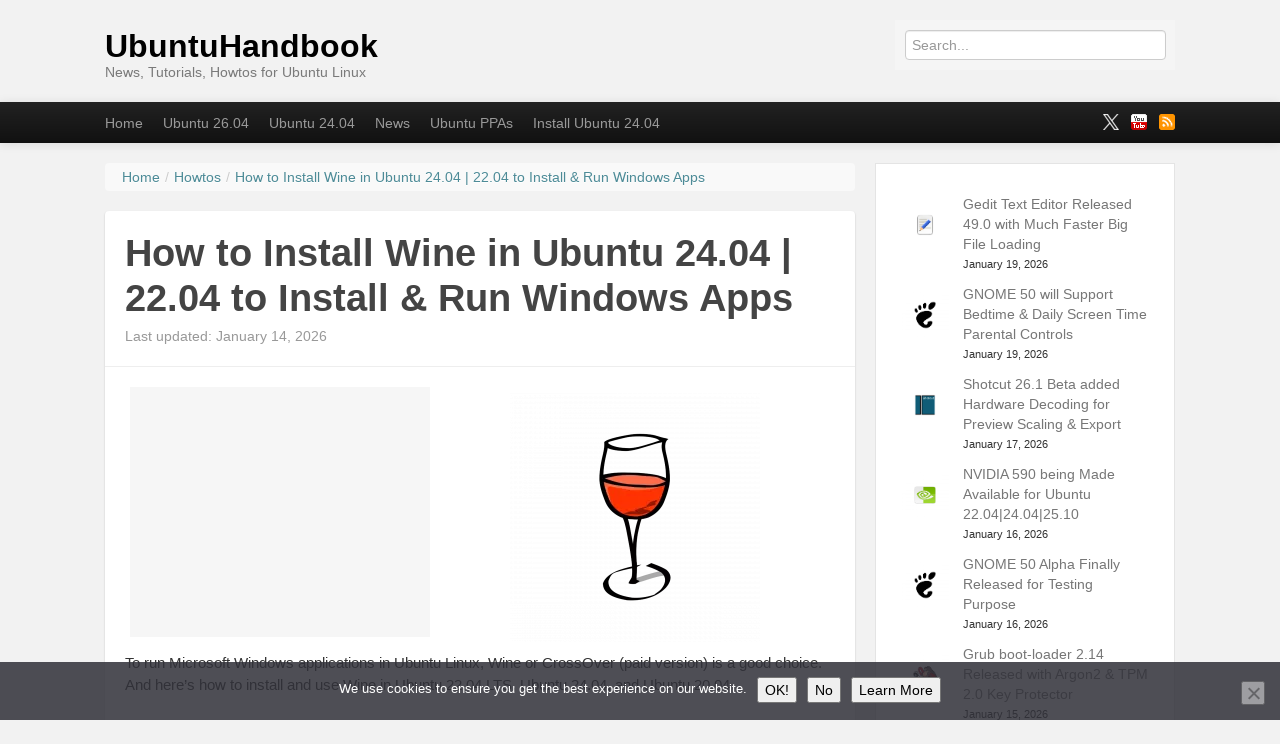

--- FILE ---
content_type: text/html; charset=UTF-8
request_url: https://ubuntuhandbook.org/index.php/2022/04/wine-ubuntu-2204-windows-apps/
body_size: 23115
content:

<!DOCTYPE html>
<!--[if IE 8 ]><html id="ie8" lang="en-US"><![endif]-->
<!--[if (gt IE 9)|!(IE)]><!--><html lang="en-US"><!--<![endif]-->
	<head>	
		<meta charset="UTF-8">
		<meta name="viewport" content="width=device-width">
                <a href="https://plus.google.com/105318999106266025664" rel="publisher" />
		
		<link rel="profile" href="https://gmpg.org/xfn/11" />
		<link rel="pingback" href="https://ubuntuhandbook.org/xmlrpc.php" />
		<title>How to Install Wine in Ubuntu 24.04 | 22.04 to Install & Run Windows Apps | UbuntuHandbook</title>
				<!-- Jan 15 2026, ads auto-ads -->
		<script async src="https://pagead2.googlesyndication.com/pagead/js/adsbygoogle.js?client=ca-pub-0256343105258378"
     crossorigin="anonymous"></script>
<!-- July 12, noindex for pagination -->
<meta name="robots" content="noodp,noydir" />

																			<script type="text/javascript">
					var _gaq = _gaq || [];
					_gaq.push(['_setAccount', 'UA-42124138-1']);
					_gaq.push(['_trackPageview']);
					_gaq.push(['_trackPageLoadTime']);

					
					
					(function() {
						var ga = document.createElement('script'); ga.type = 'text/javascript'; ga.async = true;
						ga.src = ('https:' == document.location.protocol ? 'https://ssl' : 'http://www') + '.google-analytics.com/ga.js';
						var s = document.getElementsByTagName('script')[0]; s.parentNode.insertBefore(ga, s);
					})();
				</script>
									<script type="text/javascript">
/* <![CDATA[ */
(()=>{var e={};e.g=function(){if("object"==typeof globalThis)return globalThis;try{return this||new Function("return this")()}catch(e){if("object"==typeof window)return window}}(),function({ampUrl:n,isCustomizePreview:t,isAmpDevMode:r,noampQueryVarName:o,noampQueryVarValue:s,disabledStorageKey:i,mobileUserAgents:a,regexRegex:c}){if("undefined"==typeof sessionStorage)return;const d=new RegExp(c);if(!a.some((e=>{const n=e.match(d);return!(!n||!new RegExp(n[1],n[2]).test(navigator.userAgent))||navigator.userAgent.includes(e)})))return;e.g.addEventListener("DOMContentLoaded",(()=>{const e=document.getElementById("amp-mobile-version-switcher");if(!e)return;e.hidden=!1;const n=e.querySelector("a[href]");n&&n.addEventListener("click",(()=>{sessionStorage.removeItem(i)}))}));const g=r&&["paired-browsing-non-amp","paired-browsing-amp"].includes(window.name);if(sessionStorage.getItem(i)||t||g)return;const u=new URL(location.href),m=new URL(n);m.hash=u.hash,u.searchParams.has(o)&&s===u.searchParams.get(o)?sessionStorage.setItem(i,"1"):m.href!==u.href&&(window.stop(),location.replace(m.href))}({"ampUrl":"https:\/\/ubuntuhandbook.org\/index.php\/2022\/04\/wine-ubuntu-2204-windows-apps\/amp\/","noampQueryVarName":"noamp","noampQueryVarValue":"mobile","disabledStorageKey":"amp_mobile_redirect_disabled","mobileUserAgents":["Mobile","Android","Silk\/","Kindle","BlackBerry","Opera Mini","Opera Mobi"],"regexRegex":"^\\\/((?:.|\\n)+)\\\/([i]*)$","isCustomizePreview":false,"isAmpDevMode":false})})();
/* ]]> */
</script>
<meta name='robots' content='max-image-preview:large' />
	<style>img:is([sizes="auto" i], [sizes^="auto," i]) { contain-intrinsic-size: 3000px 1500px }</style>
	<link rel="alternate" type="application/rss+xml" title="UbuntuHandbook &raquo; Feed" href="https://ubuntuhandbook.org/index.php/feed/" />
<link rel="alternate" type="application/rss+xml" title="UbuntuHandbook &raquo; Comments Feed" href="https://ubuntuhandbook.org/index.php/comments/feed/" />
<link rel="alternate" type="application/rss+xml" title="UbuntuHandbook &raquo; How to Install Wine in Ubuntu 24.04 | 22.04 to Install &#038; Run Windows Apps Comments Feed" href="https://ubuntuhandbook.org/index.php/2022/04/wine-ubuntu-2204-windows-apps/feed/" />
<script type="text/javascript">
/* <![CDATA[ */
window._wpemojiSettings = {"baseUrl":"https:\/\/s.w.org\/images\/core\/emoji\/16.0.1\/72x72\/","ext":".png","svgUrl":"https:\/\/s.w.org\/images\/core\/emoji\/16.0.1\/svg\/","svgExt":".svg","source":{"concatemoji":"https:\/\/ubuntuhandbook.org\/wp-includes\/js\/wp-emoji-release.min.js"}};
/*! This file is auto-generated */
!function(s,n){var o,i,e;function c(e){try{var t={supportTests:e,timestamp:(new Date).valueOf()};sessionStorage.setItem(o,JSON.stringify(t))}catch(e){}}function p(e,t,n){e.clearRect(0,0,e.canvas.width,e.canvas.height),e.fillText(t,0,0);var t=new Uint32Array(e.getImageData(0,0,e.canvas.width,e.canvas.height).data),a=(e.clearRect(0,0,e.canvas.width,e.canvas.height),e.fillText(n,0,0),new Uint32Array(e.getImageData(0,0,e.canvas.width,e.canvas.height).data));return t.every(function(e,t){return e===a[t]})}function u(e,t){e.clearRect(0,0,e.canvas.width,e.canvas.height),e.fillText(t,0,0);for(var n=e.getImageData(16,16,1,1),a=0;a<n.data.length;a++)if(0!==n.data[a])return!1;return!0}function f(e,t,n,a){switch(t){case"flag":return n(e,"\ud83c\udff3\ufe0f\u200d\u26a7\ufe0f","\ud83c\udff3\ufe0f\u200b\u26a7\ufe0f")?!1:!n(e,"\ud83c\udde8\ud83c\uddf6","\ud83c\udde8\u200b\ud83c\uddf6")&&!n(e,"\ud83c\udff4\udb40\udc67\udb40\udc62\udb40\udc65\udb40\udc6e\udb40\udc67\udb40\udc7f","\ud83c\udff4\u200b\udb40\udc67\u200b\udb40\udc62\u200b\udb40\udc65\u200b\udb40\udc6e\u200b\udb40\udc67\u200b\udb40\udc7f");case"emoji":return!a(e,"\ud83e\udedf")}return!1}function g(e,t,n,a){var r="undefined"!=typeof WorkerGlobalScope&&self instanceof WorkerGlobalScope?new OffscreenCanvas(300,150):s.createElement("canvas"),o=r.getContext("2d",{willReadFrequently:!0}),i=(o.textBaseline="top",o.font="600 32px Arial",{});return e.forEach(function(e){i[e]=t(o,e,n,a)}),i}function t(e){var t=s.createElement("script");t.src=e,t.defer=!0,s.head.appendChild(t)}"undefined"!=typeof Promise&&(o="wpEmojiSettingsSupports",i=["flag","emoji"],n.supports={everything:!0,everythingExceptFlag:!0},e=new Promise(function(e){s.addEventListener("DOMContentLoaded",e,{once:!0})}),new Promise(function(t){var n=function(){try{var e=JSON.parse(sessionStorage.getItem(o));if("object"==typeof e&&"number"==typeof e.timestamp&&(new Date).valueOf()<e.timestamp+604800&&"object"==typeof e.supportTests)return e.supportTests}catch(e){}return null}();if(!n){if("undefined"!=typeof Worker&&"undefined"!=typeof OffscreenCanvas&&"undefined"!=typeof URL&&URL.createObjectURL&&"undefined"!=typeof Blob)try{var e="postMessage("+g.toString()+"("+[JSON.stringify(i),f.toString(),p.toString(),u.toString()].join(",")+"));",a=new Blob([e],{type:"text/javascript"}),r=new Worker(URL.createObjectURL(a),{name:"wpTestEmojiSupports"});return void(r.onmessage=function(e){c(n=e.data),r.terminate(),t(n)})}catch(e){}c(n=g(i,f,p,u))}t(n)}).then(function(e){for(var t in e)n.supports[t]=e[t],n.supports.everything=n.supports.everything&&n.supports[t],"flag"!==t&&(n.supports.everythingExceptFlag=n.supports.everythingExceptFlag&&n.supports[t]);n.supports.everythingExceptFlag=n.supports.everythingExceptFlag&&!n.supports.flag,n.DOMReady=!1,n.readyCallback=function(){n.DOMReady=!0}}).then(function(){return e}).then(function(){var e;n.supports.everything||(n.readyCallback(),(e=n.source||{}).concatemoji?t(e.concatemoji):e.wpemoji&&e.twemoji&&(t(e.twemoji),t(e.wpemoji)))}))}((window,document),window._wpemojiSettings);
/* ]]> */
</script>
<style id='wp-emoji-styles-inline-css' type='text/css'>

	img.wp-smiley, img.emoji {
		display: inline !important;
		border: none !important;
		box-shadow: none !important;
		height: 1em !important;
		width: 1em !important;
		margin: 0 0.07em !important;
		vertical-align: -0.1em !important;
		background: none !important;
		padding: 0 !important;
	}
</style>
<link rel='stylesheet' id='wp-block-library-css' href='https://ubuntuhandbook.org/wp-includes/css/dist/block-library/style.min.css' type='text/css' media='all' />
<style id='classic-theme-styles-inline-css' type='text/css'>
/*! This file is auto-generated */
.wp-block-button__link{color:#fff;background-color:#32373c;border-radius:9999px;box-shadow:none;text-decoration:none;padding:calc(.667em + 2px) calc(1.333em + 2px);font-size:1.125em}.wp-block-file__button{background:#32373c;color:#fff;text-decoration:none}
</style>
<style id='global-styles-inline-css' type='text/css'>
:root{--wp--preset--aspect-ratio--square: 1;--wp--preset--aspect-ratio--4-3: 4/3;--wp--preset--aspect-ratio--3-4: 3/4;--wp--preset--aspect-ratio--3-2: 3/2;--wp--preset--aspect-ratio--2-3: 2/3;--wp--preset--aspect-ratio--16-9: 16/9;--wp--preset--aspect-ratio--9-16: 9/16;--wp--preset--color--black: #000000;--wp--preset--color--cyan-bluish-gray: #abb8c3;--wp--preset--color--white: #ffffff;--wp--preset--color--pale-pink: #f78da7;--wp--preset--color--vivid-red: #cf2e2e;--wp--preset--color--luminous-vivid-orange: #ff6900;--wp--preset--color--luminous-vivid-amber: #fcb900;--wp--preset--color--light-green-cyan: #7bdcb5;--wp--preset--color--vivid-green-cyan: #00d084;--wp--preset--color--pale-cyan-blue: #8ed1fc;--wp--preset--color--vivid-cyan-blue: #0693e3;--wp--preset--color--vivid-purple: #9b51e0;--wp--preset--gradient--vivid-cyan-blue-to-vivid-purple: linear-gradient(135deg,rgba(6,147,227,1) 0%,rgb(155,81,224) 100%);--wp--preset--gradient--light-green-cyan-to-vivid-green-cyan: linear-gradient(135deg,rgb(122,220,180) 0%,rgb(0,208,130) 100%);--wp--preset--gradient--luminous-vivid-amber-to-luminous-vivid-orange: linear-gradient(135deg,rgba(252,185,0,1) 0%,rgba(255,105,0,1) 100%);--wp--preset--gradient--luminous-vivid-orange-to-vivid-red: linear-gradient(135deg,rgba(255,105,0,1) 0%,rgb(207,46,46) 100%);--wp--preset--gradient--very-light-gray-to-cyan-bluish-gray: linear-gradient(135deg,rgb(238,238,238) 0%,rgb(169,184,195) 100%);--wp--preset--gradient--cool-to-warm-spectrum: linear-gradient(135deg,rgb(74,234,220) 0%,rgb(151,120,209) 20%,rgb(207,42,186) 40%,rgb(238,44,130) 60%,rgb(251,105,98) 80%,rgb(254,248,76) 100%);--wp--preset--gradient--blush-light-purple: linear-gradient(135deg,rgb(255,206,236) 0%,rgb(152,150,240) 100%);--wp--preset--gradient--blush-bordeaux: linear-gradient(135deg,rgb(254,205,165) 0%,rgb(254,45,45) 50%,rgb(107,0,62) 100%);--wp--preset--gradient--luminous-dusk: linear-gradient(135deg,rgb(255,203,112) 0%,rgb(199,81,192) 50%,rgb(65,88,208) 100%);--wp--preset--gradient--pale-ocean: linear-gradient(135deg,rgb(255,245,203) 0%,rgb(182,227,212) 50%,rgb(51,167,181) 100%);--wp--preset--gradient--electric-grass: linear-gradient(135deg,rgb(202,248,128) 0%,rgb(113,206,126) 100%);--wp--preset--gradient--midnight: linear-gradient(135deg,rgb(2,3,129) 0%,rgb(40,116,252) 100%);--wp--preset--font-size--small: 13px;--wp--preset--font-size--medium: 20px;--wp--preset--font-size--large: 36px;--wp--preset--font-size--x-large: 42px;--wp--preset--spacing--20: 0.44rem;--wp--preset--spacing--30: 0.67rem;--wp--preset--spacing--40: 1rem;--wp--preset--spacing--50: 1.5rem;--wp--preset--spacing--60: 2.25rem;--wp--preset--spacing--70: 3.38rem;--wp--preset--spacing--80: 5.06rem;--wp--preset--shadow--natural: 6px 6px 9px rgba(0, 0, 0, 0.2);--wp--preset--shadow--deep: 12px 12px 50px rgba(0, 0, 0, 0.4);--wp--preset--shadow--sharp: 6px 6px 0px rgba(0, 0, 0, 0.2);--wp--preset--shadow--outlined: 6px 6px 0px -3px rgba(255, 255, 255, 1), 6px 6px rgba(0, 0, 0, 1);--wp--preset--shadow--crisp: 6px 6px 0px rgba(0, 0, 0, 1);}:where(.is-layout-flex){gap: 0.5em;}:where(.is-layout-grid){gap: 0.5em;}body .is-layout-flex{display: flex;}.is-layout-flex{flex-wrap: wrap;align-items: center;}.is-layout-flex > :is(*, div){margin: 0;}body .is-layout-grid{display: grid;}.is-layout-grid > :is(*, div){margin: 0;}:where(.wp-block-columns.is-layout-flex){gap: 2em;}:where(.wp-block-columns.is-layout-grid){gap: 2em;}:where(.wp-block-post-template.is-layout-flex){gap: 1.25em;}:where(.wp-block-post-template.is-layout-grid){gap: 1.25em;}.has-black-color{color: var(--wp--preset--color--black) !important;}.has-cyan-bluish-gray-color{color: var(--wp--preset--color--cyan-bluish-gray) !important;}.has-white-color{color: var(--wp--preset--color--white) !important;}.has-pale-pink-color{color: var(--wp--preset--color--pale-pink) !important;}.has-vivid-red-color{color: var(--wp--preset--color--vivid-red) !important;}.has-luminous-vivid-orange-color{color: var(--wp--preset--color--luminous-vivid-orange) !important;}.has-luminous-vivid-amber-color{color: var(--wp--preset--color--luminous-vivid-amber) !important;}.has-light-green-cyan-color{color: var(--wp--preset--color--light-green-cyan) !important;}.has-vivid-green-cyan-color{color: var(--wp--preset--color--vivid-green-cyan) !important;}.has-pale-cyan-blue-color{color: var(--wp--preset--color--pale-cyan-blue) !important;}.has-vivid-cyan-blue-color{color: var(--wp--preset--color--vivid-cyan-blue) !important;}.has-vivid-purple-color{color: var(--wp--preset--color--vivid-purple) !important;}.has-black-background-color{background-color: var(--wp--preset--color--black) !important;}.has-cyan-bluish-gray-background-color{background-color: var(--wp--preset--color--cyan-bluish-gray) !important;}.has-white-background-color{background-color: var(--wp--preset--color--white) !important;}.has-pale-pink-background-color{background-color: var(--wp--preset--color--pale-pink) !important;}.has-vivid-red-background-color{background-color: var(--wp--preset--color--vivid-red) !important;}.has-luminous-vivid-orange-background-color{background-color: var(--wp--preset--color--luminous-vivid-orange) !important;}.has-luminous-vivid-amber-background-color{background-color: var(--wp--preset--color--luminous-vivid-amber) !important;}.has-light-green-cyan-background-color{background-color: var(--wp--preset--color--light-green-cyan) !important;}.has-vivid-green-cyan-background-color{background-color: var(--wp--preset--color--vivid-green-cyan) !important;}.has-pale-cyan-blue-background-color{background-color: var(--wp--preset--color--pale-cyan-blue) !important;}.has-vivid-cyan-blue-background-color{background-color: var(--wp--preset--color--vivid-cyan-blue) !important;}.has-vivid-purple-background-color{background-color: var(--wp--preset--color--vivid-purple) !important;}.has-black-border-color{border-color: var(--wp--preset--color--black) !important;}.has-cyan-bluish-gray-border-color{border-color: var(--wp--preset--color--cyan-bluish-gray) !important;}.has-white-border-color{border-color: var(--wp--preset--color--white) !important;}.has-pale-pink-border-color{border-color: var(--wp--preset--color--pale-pink) !important;}.has-vivid-red-border-color{border-color: var(--wp--preset--color--vivid-red) !important;}.has-luminous-vivid-orange-border-color{border-color: var(--wp--preset--color--luminous-vivid-orange) !important;}.has-luminous-vivid-amber-border-color{border-color: var(--wp--preset--color--luminous-vivid-amber) !important;}.has-light-green-cyan-border-color{border-color: var(--wp--preset--color--light-green-cyan) !important;}.has-vivid-green-cyan-border-color{border-color: var(--wp--preset--color--vivid-green-cyan) !important;}.has-pale-cyan-blue-border-color{border-color: var(--wp--preset--color--pale-cyan-blue) !important;}.has-vivid-cyan-blue-border-color{border-color: var(--wp--preset--color--vivid-cyan-blue) !important;}.has-vivid-purple-border-color{border-color: var(--wp--preset--color--vivid-purple) !important;}.has-vivid-cyan-blue-to-vivid-purple-gradient-background{background: var(--wp--preset--gradient--vivid-cyan-blue-to-vivid-purple) !important;}.has-light-green-cyan-to-vivid-green-cyan-gradient-background{background: var(--wp--preset--gradient--light-green-cyan-to-vivid-green-cyan) !important;}.has-luminous-vivid-amber-to-luminous-vivid-orange-gradient-background{background: var(--wp--preset--gradient--luminous-vivid-amber-to-luminous-vivid-orange) !important;}.has-luminous-vivid-orange-to-vivid-red-gradient-background{background: var(--wp--preset--gradient--luminous-vivid-orange-to-vivid-red) !important;}.has-very-light-gray-to-cyan-bluish-gray-gradient-background{background: var(--wp--preset--gradient--very-light-gray-to-cyan-bluish-gray) !important;}.has-cool-to-warm-spectrum-gradient-background{background: var(--wp--preset--gradient--cool-to-warm-spectrum) !important;}.has-blush-light-purple-gradient-background{background: var(--wp--preset--gradient--blush-light-purple) !important;}.has-blush-bordeaux-gradient-background{background: var(--wp--preset--gradient--blush-bordeaux) !important;}.has-luminous-dusk-gradient-background{background: var(--wp--preset--gradient--luminous-dusk) !important;}.has-pale-ocean-gradient-background{background: var(--wp--preset--gradient--pale-ocean) !important;}.has-electric-grass-gradient-background{background: var(--wp--preset--gradient--electric-grass) !important;}.has-midnight-gradient-background{background: var(--wp--preset--gradient--midnight) !important;}.has-small-font-size{font-size: var(--wp--preset--font-size--small) !important;}.has-medium-font-size{font-size: var(--wp--preset--font-size--medium) !important;}.has-large-font-size{font-size: var(--wp--preset--font-size--large) !important;}.has-x-large-font-size{font-size: var(--wp--preset--font-size--x-large) !important;}
:where(.wp-block-post-template.is-layout-flex){gap: 1.25em;}:where(.wp-block-post-template.is-layout-grid){gap: 1.25em;}
:where(.wp-block-columns.is-layout-flex){gap: 2em;}:where(.wp-block-columns.is-layout-grid){gap: 2em;}
:root :where(.wp-block-pullquote){font-size: 1.5em;line-height: 1.6;}
</style>
<link rel='stylesheet' id='font-awesome-css' href='https://ubuntuhandbook.org/wp-content/plugins/arconix-shortcodes/includes/css/font-awesome.min.css' type='text/css' media='all' />
<link rel='stylesheet' id='arconix-shortcodes-css' href='https://ubuntuhandbook.org/wp-content/plugins/arconix-shortcodes/includes/css/arconix-shortcodes.min.css' type='text/css' media='all' />
<link rel='stylesheet' id='cookie-notice-front-css' href='https://ubuntuhandbook.org/wp-content/plugins/cookie-notice/css/front.min.css' type='text/css' media='all' />
<link rel='stylesheet' id='slb_core-css' href='https://ubuntuhandbook.org/wp-content/plugins/simple-lightbox/client/css/app.css' type='text/css' media='all' />
<link rel='stylesheet' id='cvw_brands_styles-css' href='https://ubuntuhandbook.org/wp-content/plugins/cvw-social-share/includes/../css/brands.min.css' type='text/css' media='all' />
<link rel='stylesheet' id='cvw_regular_styles-css' href='https://ubuntuhandbook.org/wp-content/plugins/cvw-social-share/includes/../css/regular.min.css' type='text/css' media='all' />
<link rel='stylesheet' id='cvw_awesome_styles-css' href='https://ubuntuhandbook.org/wp-content/plugins/cvw-social-share/includes/../css/fontawesome.css' type='text/css' media='all' />
<link rel='stylesheet' id='cvw_social_styles-css' href='https://ubuntuhandbook.org/wp-content/plugins/cvw-social-share/includes/../css/cvw-social-square.css' type='text/css' media='all' />
<link rel='stylesheet' id='bootstrap-css' href='https://ubuntuhandbook.org/wp-content/themes/standard/css/lib/bootstrap.css' type='text/css' media='all' />
<link rel='stylesheet' id='bootstrap-responsive-css' href='https://ubuntuhandbook.org/wp-content/themes/standard/css/lib/bootstrap-responsive.css' type='text/css' media='all' />
<link rel='stylesheet' id='standard-css' href='https://ubuntuhandbook.org/wp-content/themes/standard/style.css' type='text/css' media='all' />
<link rel='stylesheet' id='theme-responsive-css' href='https://ubuntuhandbook.org/wp-content/themes/standard/css/theme-responsive.css' type='text/css' media='all' />
<script type="text/javascript" src="https://ubuntuhandbook.org/wp-includes/js/jquery/jquery.min.js" id="jquery-core-js"></script>
<script type="text/javascript" src="https://ubuntuhandbook.org/wp-includes/js/jquery/jquery-migrate.min.js" id="jquery-migrate-js"></script>
<script type="text/javascript" src="https://ubuntuhandbook.org/wp-content/themes/standard/js/lib/bootstrap.min.js" id="bootstrap-js"></script>
<script type="text/javascript" src="https://ubuntuhandbook.org/wp-content/themes/standard/js/lib/jquery.fitvids.js" id="fitvid-js"></script>
<script type="text/javascript" src="https://ubuntuhandbook.org/wp-content/themes/standard/js/lib/md5.js" id="md5-js"></script>
<script type="text/javascript" src="https://ubuntuhandbook.org/wp-content/themes/standard/js/theme.main.min.js" id="theme-main-js"></script>
<link rel="https://api.w.org/" href="https://ubuntuhandbook.org/index.php/wp-json/" /><link rel="alternate" title="JSON" type="application/json" href="https://ubuntuhandbook.org/index.php/wp-json/wp/v2/posts/38816" /><link rel="EditURI" type="application/rsd+xml" title="RSD" href="https://ubuntuhandbook.org/xmlrpc.php?rsd" />
<link rel="canonical" href="https://ubuntuhandbook.org/index.php/2022/04/wine-ubuntu-2204-windows-apps/" />
<link rel='shortlink' href='https://ubuntuhandbook.org/?p=38816' />
<link rel="alternate" title="oEmbed (JSON)" type="application/json+oembed" href="https://ubuntuhandbook.org/index.php/wp-json/oembed/1.0/embed?url=https%3A%2F%2Fubuntuhandbook.org%2Findex.php%2F2022%2F04%2Fwine-ubuntu-2204-windows-apps%2F" />
<link rel="alternate" title="oEmbed (XML)" type="text/xml+oembed" href="https://ubuntuhandbook.org/index.php/wp-json/oembed/1.0/embed?url=https%3A%2F%2Fubuntuhandbook.org%2Findex.php%2F2022%2F04%2Fwine-ubuntu-2204-windows-apps%2F&#038;format=xml" />
<link rel="alternate" type="text/html" media="only screen and (max-width: 640px)" href="https://ubuntuhandbook.org/index.php/2022/04/wine-ubuntu-2204-windows-apps/amp/"><style type="text/css" id="custom-background-css">
body.custom-background { background-color: #f2f2f2; }
</style>
	<link rel="amphtml" href="https://ubuntuhandbook.org/index.php/2022/04/wine-ubuntu-2204-windows-apps/amp/"><style>#amp-mobile-version-switcher{left:0;position:absolute;width:100%;z-index:100}#amp-mobile-version-switcher>a{background-color:#444;border:0;color:#eaeaea;display:block;font-family:-apple-system,BlinkMacSystemFont,Segoe UI,Roboto,Oxygen-Sans,Ubuntu,Cantarell,Helvetica Neue,sans-serif;font-size:16px;font-weight:600;padding:15px 0;text-align:center;-webkit-text-decoration:none;text-decoration:none}#amp-mobile-version-switcher>a:active,#amp-mobile-version-switcher>a:focus,#amp-mobile-version-switcher>a:hover{-webkit-text-decoration:underline;text-decoration:underline}</style>		<style type="text/css" id="wp-custom-css">
			.widget_recent_comments, .widget_recent_entries {
	background-color: #ffffff;
	padding: 25px;
	border: 1px solid #e4e4e4;
}

.entry-content ul li{font-size:15px;}

code, pre{
	font-family: ui-monospace,SFMono-Regular,SF Mono,Menlo,Consolas,Liberation Mono,monospace;
	border:none;
	color:#1F2328;
	font-size: 14px;
}

/* 750 post width when screen width 1090px and higher --added in 2023-12-29*/
@media only screen and (min-width: 1090px) {
.span8 {
	width: 750px;
}
#menu-under-header .container {
	width: 1070px;
}
.container {
	width: 1070px;
}
	.entry-content img.alignleft{
		margin: 10px 75px;
	}
}
/* 620 post width for 960px ~ 1089 px screen */
@media only screen and (min-width: 960px) and (max-width: 1089px) {
	.span8 {
		width: 620px;
	}
}
/* 750 post width (sidebar go to bottom) for 770px ~ 959 px screen */
@media only screen and (min-width: 770px) and (max-width: 959px) {
	.span8 {
		width: 750px;
	}
	.entry-content img.alignleft{
		margin: 10px 75px;
	}
}	

@media (max-width: 767px) {
		.entry-content img.alignleft{
		margin: 10px 47px;
	}
}		</style>
		
	</head>
	<body class="wp-singular post-template-default single single-post postid-38816 single-format-standard custom-background wp-theme-standard cookies-not-set">

				
				
					
				
			<header id="header" class="imageless">
			
				<div id="head-wrapper" class="container clearfix">
				
															

						<div id="hgroup" class="clearfix">
						
							<div id="logo">
									
																									
																											
                                        <p id="site-title">
                                            <a href="https://ubuntuhandbook.org/" title="UbuntuHandbook" rel="home">
                                                UbuntuHandbook                                            </a>
                                        </p><!-- /#site-title -->
									
																		
									<p><small id="site-description">News, Tutorials, Howtos for Ubuntu Linux</small></p>										
									
																
							</div><!-- /#logo -->
							
						         							  
                                                                  <div id="header-widget">      
									<div id="search-2" class="header-widget widget widget_search"><form role="search" method="get" id="searchform" action="https://ubuntuhandbook.org/"><input placeholder="Search..." type="text" value="" name="s" id="s" /></form></div>                                                                  </div> 					
								
						</div><!-- /#hgroup -->
				
									
				</div><!-- /#head-wrapper -->

                                                       
			</header><!-- /#header -->

							<div id="menu-under-header" class="menu-navigation navbar navbar-inverse navbar-fixed-top">
					<div class="navbar-inner">
						<div class="container">
						
							<a class="btn btn-navbar" data-toggle="collapse" data-target=".below-header-nav-collapse">
							  <span class="icon-bar"></span>
							  <span class="icon-bar"></span>
							  <span class="icon-bar"></span>
							</a>
						
							<div class="nav-collapse below-header-nav-collapse">
								<div class="menu-header-container"><ul id="menu-nav" class="nav nav-menu menu"><li class=" menu-item menu-item-type-custom menu-item-object-custom menu-item-home"><a href="https://ubuntuhandbook.org/" title="Home"  >Home</a></li><li class=" menu-item menu-item-type-custom menu-item-object-custom"><a href="https://ubuntuhandbook.org/index.php/tag/ubuntu-26-04/" title="Ubuntu 26.04"  >Ubuntu 26.04</a></li><li class=" menu-item menu-item-type-custom menu-item-object-custom"><a href="https://ubuntuhandbook.org/index.php/tag/ubuntu-24-04/" title="Ubuntu 24.04"  >Ubuntu 24.04</a></li><li class=" menu-item menu-item-type-taxonomy menu-item-object-category"><a href="https://ubuntuhandbook.org/index.php/category/news/" title="News"  >News</a></li><li class=" menu-item menu-item-type-post_type menu-item-object-page"><a href="https://ubuntuhandbook.org/index.php/ubuntu-ppas/" title="Ubuntu PPAs"  >Ubuntu PPAs</a></li><li class=" menu-item menu-item-type-custom menu-item-object-custom"><a href="https://ubuntuhandbook.org/index.php/2024/04/install-ubuntu-24-04-desktop/" title="Install Ubuntu 24.04"  >Install Ubuntu 24.04</a></li></ul></div>												 
							</div><!-- /.nav-collapse -->	
							
															<div id="social-networking" class="clearfix">
									<ul class="nav social-icons clearfix"><li><a href="http://x.com/UbuntuHandbook" class="fademe" target="_blank"><img src="https://ubuntuhandbook.org/wp-content/uploads/2025/01/x.png" alt="" /></a></li><li><a href="https://www.youtube.com/c/JimUbuntuHandbook" class="fademe" target="_blank"><img src="https://ubuntuhandbook.org/wp-content/themes/standard/images/social/small/youtube.png" alt="" /></a></li><li><a href="https://ubuntuhandbook.org/index.php/feed/" class="fademe" target="_blank"><img src="https://ubuntuhandbook.org/wp-content/themes/standard/images/social/small/rss.png" alt="" /></a></li></ul>  
								</div><!-- /#social-networking -->
																				
						</div><!-- /.container -->
					</div><!-- ./navbar-inner -->
				</div> <!-- /#menu-under-header -->
			<div id="wrapper">
	<div class="container">
		<div class="row">

			
			<div id="main" class="span8 clearfix" role="main">
				
				<ol itemscope itemtype="http://schema.org/BreadcrumbList" class="breadcrumb"><li itemprop="itemListElement" itemscope itemtype="http://schema.org/ListItem"><a itemprop="item" href="https://ubuntuhandbook.org"><span itemprop="name">Home</span></a><meta itemprop="position" content="1" /><span class="divider">/</span></li><li itemprop="itemListElement" itemscope itemtype="http://schema.org/ListItem"><a itemprop="item" href="https://ubuntuhandbook.org/index.php/category/howtos/"><span itemprop="name">Howtos</span></a><meta itemprop="position" content="2" /><span class="divider">/</span></li><li itemprop="itemListElement" itemscope itemtype="http://schema.org/ListItem"><a itemprop="item" href="https://ubuntuhandbook.org/index.php/2022/04/wine-ubuntu-2204-windows-apps/"><span itemprop="name">How to Install Wine in Ubuntu 24.04 | 22.04 to Install &#038; Run Windows Apps</span></a><meta itemprop="position" content="3" /></li></ol>				
																			
<div id="post-38816" class="post format-standard clearfix post-38816 type-post status-publish has-post-thumbnail hentry category-howtos tag-wine">

	<div class="post-header clearfix">

							 
		 
		<div class="title-wrap clearfix">
												<h1 class="post-title entry-title">How to Install Wine in Ubuntu 24.04 | 22.04 to Install &#038; Run Windows Apps</h1>	
										<div class="post-header-meta">
													<span class="the-time updated">Last updated: January 14, 2026</span>
											</div><!-- /.post-header-meta -->
		</div><!-- /.title-wrap -->

	</div><!-- /.post-header -->

	<div id="content-38816" class="entry-content clearfix">
<!-- ads-here removed 20200414-->
<div style='margin: 5px;padding: 0px;float:left'>
<script async src="//pagead2.googlesyndication.com/pagead/js/adsbygoogle.js"></script>
<!-- handbook-block -->
<ins class="adsbygoogle"
     style="display:inline-block;width:300px;height:250px"
     data-ad-client="ca-pub-0256343105258378"
     data-ad-slot="9088219991"></ins>
<script>
(adsbygoogle = window.adsbygoogle || []).push({});
</script>
</div>

			<p><img decoding="async" class="alignleft size-thumbnail wp-image-35331" src="https://ubuntuhandbook.org/wp-content/uploads/2021/10/wine-image-250x250.webp" alt="" width="250" height="250" srcset="https://ubuntuhandbook.org/wp-content/uploads/2021/10/wine-image-250x250.webp 250w, https://ubuntuhandbook.org/wp-content/uploads/2021/10/wine-image-300x300.webp 300w, https://ubuntuhandbook.org/wp-content/uploads/2021/10/wine-image-600x600.webp 600w, https://ubuntuhandbook.org/wp-content/uploads/2021/10/wine-image-768x768.webp 768w, https://ubuntuhandbook.org/wp-content/uploads/2021/10/wine-image.webp 1200w" sizes="(max-width: 250px) 100vw, 250px" /></p>
<p>To run Microsoft Windows applications in Ubuntu Linux, Wine or CrossOver (paid version) is a good choice. And here&#8217;s how to install and use Wine in Ubuntu 22.04 LTS, Ubuntu 24.04, and Ubuntu 20.04</p>
<p>In this tutorial, you&#8217;ll see 2 ways to install Wine in Ubuntu. Choose either one that you prefer.</p>
<p><b>NOTE: NOT all Windows apps can install &amp; run through Wine. See <a href="https://appdb.winehq.org/" target="_blank" rel="noopener">this page</a> for the list of apps compatible with Wine.</b></p>
<h3>Option 1: Install Wine from Ubuntu repository:</h3>
<p>Ubuntu included Wine package in its own repository, though <strong>it&#8217;s old</strong>. User may simply press <b>Ctrl+Alt+T</b> on keyboard to open terminal and run command to install it:</p>
<pre>sudo dpkg --add-architecture i386 &amp;&amp; sudo apt install wine</pre>
<p><i>Type user password (no asterisk feedback) and hit Enter to authentication for sudo.</i></p>
<p><a href="https://ubuntuhandbook.org/wp-content/uploads/2022/04/apt-wine-stable.webp" data-slb-active="1" data-slb-asset="1925397481" data-slb-internal="0"><img decoding="async" class="aligncenter size-large wp-image-38817" src="https://ubuntuhandbook.org/wp-content/uploads/2022/04/apt-wine-stable-600x398.webp" alt="" width="600" height="398" srcset="https://ubuntuhandbook.org/wp-content/uploads/2022/04/apt-wine-stable-600x398.webp 600w, https://ubuntuhandbook.org/wp-content/uploads/2022/04/apt-wine-stable-300x199.webp 300w, https://ubuntuhandbook.org/wp-content/uploads/2022/04/apt-wine-stable-768x509.webp 768w, https://ubuntuhandbook.org/wp-content/uploads/2022/04/apt-wine-stable.webp 777w" sizes="(max-width: 600px) 100vw, 600px" /></a></p>
<p>After installed package run <b>winecfg</b> in terminal to generate configuration file. And, run command to make link the <code>.desktop</code> file:</p>
<pre>sudo ln -s /usr/share/doc/wine/examples/wine.desktop /usr/share/applications/</pre>
<p>Finally, you may right-click on an EXE file to run via &#8220;Wine Windows Program Loader&#8221; option:</p>
<p><a href="https://ubuntuhandbook.org/wp-content/uploads/2022/04/load-exe-wine.jpg" data-slb-active="1" data-slb-asset="136657681" data-slb-internal="0"><img loading="lazy" decoding="async" class="aligncenter size-large wp-image-38824" src="https://ubuntuhandbook.org/wp-content/uploads/2022/04/load-exe-wine-600x313.jpg" alt="" width="600" height="313" srcset="https://ubuntuhandbook.org/wp-content/uploads/2022/04/load-exe-wine-600x313.jpg 600w, https://ubuntuhandbook.org/wp-content/uploads/2022/04/load-exe-wine-300x156.jpg 300w, https://ubuntuhandbook.org/wp-content/uploads/2022/04/load-exe-wine-768x400.jpg 768w, https://ubuntuhandbook.org/wp-content/uploads/2022/04/load-exe-wine.jpg 1166w" sizes="auto, (max-width: 600px) 100vw, 600px" /></a></p>
<h3>Option 2: Install Latest Wine 11.0 from its official repository:</h3>
<p>The Wine developer team provides an official apt repository for Debian/Ubuntu based systems. Now the repository contains <b>Wine 11.0 stable</b>, and the new Dev versions.</p>
<p><b>The repository so far supports <del datetime="2026-01-14T07:35:06+00:00">Ubuntu 20.04</del>, Ubuntu 22.04, Ubuntu 24.04, Ubuntu 25.04 and 25.10! It also works for Ubuntu 20.04, 18.04, and 16.04, but old versions will be installed (Wine 5.0.3 for 16.04, and Wine 8.0.1 for 18.04).</b></p>
<p>1. Install Wine key</p>
<p>The repository now has updated with new method to install the key to <a href="https://wiki.debian.org/DebianRepository/UseThirdParty" target="_blank" rel="noopener">follow Debian policy</a>, as apt-key is deprecated. However, it&#8217;s still ASCII-armored key so far.</p>
<p>Press <b>Ctrl+Alt+T</b> on keyboard to open terminal. When it opens, create the directory for storing the keys:</p>
<pre>sudo mkdir -p /etc/apt/keyrings</pre>
<p>Then, run the single command to download the key, dearmor, and move to &#8220;<i>/etc/apt/keyrings</i>&#8221; directory:</p>
<pre>wget -qO - https://dl.winehq.org/wine-builds/winehq.key | gpg --dearmor | sudo tee /etc/apt/keyrings/winehq-archive.key</pre>
<p><i>Type user password (no visual feedback) when it asks. And, the command should output unreadable text as the screenshot below shows you:</i></p>
<p><a href="https://ubuntuhandbook.org/wp-content/uploads/2022/04/wine-keyring.webp" data-slb-active="1" data-slb-asset="178568808" data-slb-internal="0"><img loading="lazy" decoding="async" class="aligncenter size-large wp-image-45281" src="https://ubuntuhandbook.org/wp-content/uploads/2022/04/wine-keyring-700x454.webp" alt="" width="610" height="396" srcset="https://ubuntuhandbook.org/wp-content/uploads/2022/04/wine-keyring-700x454.webp 700w, https://ubuntuhandbook.org/wp-content/uploads/2022/04/wine-keyring-300x195.webp 300w, https://ubuntuhandbook.org/wp-content/uploads/2022/04/wine-keyring-768x498.webp 768w, https://ubuntuhandbook.org/wp-content/uploads/2022/04/wine-keyring.webp 822w" sizes="auto, (max-width: 610px) 100vw, 610px" /></a></p>
<h4>2. Add Wine repository:</h4>
<p>Next run the commands below one by one to download the repository setup file and move to &#8220;/etc/apt/sources.list.d&#8221; directory.</p>
<pre>sudo wget -NP /etc/apt/sources.list.d/ https://dl.winehq.org/wine-builds/ubuntu/dists/<b>$(lsb_release -sc)</b>/winehq-<b>$(lsb_release -sc)</b>.sources</pre>
<p><b>NOTE: This command is for Ubuntu only. &#8220;<code>$(lsb_release -sc)</code>&#8221; returns system&#8217;s code-name. For Linux Mint and other Ubuntu based systems, replace it with <code>jammy</code> (22.04), <code>focal</code> (20.04), or <code>noble</code> (24.04) depends on which Ubuntu edition your system is based on.</b></p>
<p>If you don&#8217;t know which Ubuntu edition your system is based on, run <code>cat /etc/os-release</code> to tell through <code>UBUNTU_CODENAME</code> section.</p>
<p><a href="https://ubuntuhandbook.org/wp-content/uploads/2022/04/download-winesources.webp" data-slb-active="1" data-slb-asset="1477762862" data-slb-internal="0"><img loading="lazy" decoding="async" class="aligncenter size-large wp-image-45284" src="https://ubuntuhandbook.org/wp-content/uploads/2022/04/download-winesources-700x361.webp" alt="" width="610" height="315" srcset="https://ubuntuhandbook.org/wp-content/uploads/2022/04/download-winesources-700x361.webp 700w, https://ubuntuhandbook.org/wp-content/uploads/2022/04/download-winesources-300x155.webp 300w, https://ubuntuhandbook.org/wp-content/uploads/2022/04/download-winesources-768x396.webp 768w, https://ubuntuhandbook.org/wp-content/uploads/2022/04/download-winesources.webp 1203w" sizes="auto, (max-width: 610px) 100vw, 610px" /></a></p>
<h4>3. Update cache</h4>
<p>Before installing any package from that repository, you need to refresh system cache by running command in terminal:</p>
<pre>sudo apt update</pre>
<p>In the output, it should include a line look like <code>Get/Hit:x https://dl.winehq.org/wine-builds/ubuntu xxx</code></p>
<h4>4. Install Wine:</h4>
<p>The Wine repository provides three Wine packages:</p>
<ul>
<li><b>winehq-stable</b> &#8211; the stable version (v10.0 so far)</li>
<li><b>winehq-devel</b> &#8211; the latest development release.</li>
<li><b>winehq-staging</b> &#8211; the testing version with patches applied on top of the corresponding wine-devel</li>
</ul>
<p>Select install one of the packages by running command below in terminal:</p>
<ul>
<li>To install the stable edition use command:
<pre>sudo apt install winehq-stable</pre>
</li>
<li>Install wine development release via:
<pre>sudo apt install winehq-devel</pre>
</li>
<li>Or install wine-staging via command:
<pre>sudo apt install winehq-staging</pre>
</li>
</ul>
<p><b><del datetime="2023-04-08T09:35:17+00:00">NOTE: It does not re-build old packages for new Linux systems. <code>winehq-stable</code> so far is not available for Ubuntu 22.04, since the new LTS is released after wine stable 7.0. User may wait for the next stable release (v7.0.1 or v8.0).</del></b></p>
<p>After installation, right-click on your EXE file and start it via Wine program loader option. See <a href="https://appdb.winehq.org/" target="_blank" rel="noopener">if your app works with wine</a>.</p>
<p><a href="https://ubuntuhandbook.org/wp-content/uploads/2022/04/open-exe-wine.webp" data-slb-active="1" data-slb-asset="732047692" data-slb-internal="0"><img loading="lazy" decoding="async" class="aligncenter size-large wp-image-38832" src="https://ubuntuhandbook.org/wp-content/uploads/2022/04/open-exe-wine-600x300.webp" alt="" width="600" height="300" srcset="https://ubuntuhandbook.org/wp-content/uploads/2022/04/open-exe-wine-600x300.webp 600w, https://ubuntuhandbook.org/wp-content/uploads/2022/04/open-exe-wine-300x150.webp 300w, https://ubuntuhandbook.org/wp-content/uploads/2022/04/open-exe-wine-768x384.webp 768w, https://ubuntuhandbook.org/wp-content/uploads/2022/04/open-exe-wine.webp 819w" sizes="auto, (max-width: 600px) 100vw, 600px" /></a></p>
<h3>How to Remove Wine:</h3>
<p>1. To remove the Wine package, simply open terminal and run commands:</p>
<pre>sudo apt remove wine winehq-stable winehq-staging winehq-devel</pre>
<p>There will be local configuration files and app data left under <b>.wine</b> and <b>.local/share/applications</b>. They are hidden folders, press <b>Ctrl+H</b> in file manager to toggle display and remove them as you want.</p>
<p>2. To remove the Wine repository, open terminal (Ctrl+Alt+T) and run command:</p>
<pre>sudo rm /etc/apt/sources.list.d/winehq-*.sources</pre>
<p>And remove the repository key via command:</p>
<pre>sudo rm /etc/apt/keyrings/winehq-archive.key</pre>
<p>Finally apply changes by running <code>sudo apt update</code> to refresh system package cache.</p>
<div class="social-link-content"><div class="social-link-title">Enable this blog? Please spread the world :)</div><a href="https://www.facebook.com/sharer.php?u=https://ubuntuhandbook.org/index.php/2022/04/wine-ubuntu-2204-windows-apps/" target="_blank" rel="noopener" class="social-link social-link-facebook"><i class="fa-brands fa-facebook-f"></i></a><a href="https://twitter.com/share?url=https://ubuntuhandbook.org/index.php/2022/04/wine-ubuntu-2204-windows-apps/&text=How to Install Wine in Ubuntu 24.04 | 22.04 to Install &#038; Run Windows Apps" rel="noopener" class="social-link social-link-twitter"><i class="fa-brands fa-x-twitter"></i></a><a href="http://www.linkedin.com/shareArticle?mini=true&url=https://ubuntuhandbook.org/index.php/2022/04/wine-ubuntu-2204-windows-apps/" target="_blank" rel="noopener" class="social-link social-link-linkedin"><i class="fa-brands fa-linkedin-in"></i></a><a href="javascript:void((function()%7Bvar%20e=document.createElement('script');e.setAttribute('type','text/javascript');e.setAttribute('charset','UTF-8');e.setAttribute('src','//assets.pinterest.com/js/pinmarklet.js?r='+Math.random()*99999999);document.body.appendChild(e)%7D)());" class="social-link-1 social-link-pinterest"><i class="fa-brands fa-pinterest-p"></i></a><a href="https://wa.me/?text=https://ubuntuhandbook.org/index.php/2022/04/wine-ubuntu-2204-windows-apps/" target="_blank" rel="noopener" class="social-link-1 social-link-whatsapp"><i class="fa-brands fa-whatsapp"></i></a><a href="https://t.me/share/url?url=https://ubuntuhandbook.org/index.php/2022/04/wine-ubuntu-2204-windows-apps/&text=How to Install Wine in Ubuntu 24.04 | 22.04 to Install &#038; Run Windows Apps" target="_blank" rel="noopener" class="social-link-1 social-link-telegram"><i class="fa-brands fa-telegram"></i></a><a href="/cdn-cgi/l/email-protection#[base64]" rel="noopener" class="social-link-1 social-link-email"><i class="fa-regular fa-envelope"></i></a></div>		

		
	</div><!-- /.entry-content -->

	
	<div class="post-meta clearfix">

		<div class="meta-date-cat-tags pull-left">
		
										<span class="the-category">In <a href="https://ubuntuhandbook.org/index.php/category/howtos/" >Howtos</a></span>						
										<span class="the-tags"><a href="https://ubuntuhandbook.org/index.php/tag/wine/" rel="tag">wine</a></span>						
		</div><!-- /meta-date-cat-tags -->
		
		<div class="meta-comment-link pull-right">
			<a class="pull-right post-link" href="https://ubuntuhandbook.org/index.php/2022/04/wine-ubuntu-2204-windows-apps/" title="permalink">&nbsp;<img src="https://ubuntuhandbook.org/wp-content/themes/standard/images/icn-permalink.png" alt="permalink" /></a>
					</div><!-- /meta-comment-link -->

	</div><!-- /.post-meta -->
</div><!-- /#post -->

												
													<div id="standard-post-advertisement">
								<div id="block-7" class="widget widget_block">
<ul class="wp-block-social-links is-layout-flex wp-block-social-links-is-layout-flex"></ul>
</div>							</div><!-- #standard-post-advertisement -->
						

									
						
																			<div id="author-box" class="well clearfix">
								<div class="author-box-image">
									<img alt='' src='https://secure.gravatar.com/avatar/1be14021c2d46d65487f62eb04993b29ef9de44cf78b27ace1474a9edba2f0b3?s=96&#038;d=mm&#038;r=x' srcset='https://secure.gravatar.com/avatar/1be14021c2d46d65487f62eb04993b29ef9de44cf78b27ace1474a9edba2f0b3?s=192&#038;d=mm&#038;r=x 2x' class='avatar avatar-96 photo' height='96' width='96' loading='lazy' decoding='async'/>								</div><!-- /.author-box-image -->
								<span class="vcard author"><span class="fn"><a href="https://ubuntuhandbook.org/index.php/about/" rel="author"><h4 class="author-box-name">Ji m</h4></a></span></span>
								<p>
									<!--<a class="author-link author-posts-url" href="https://ubuntuhandbook.org/index.php/author/jimingkui/" title="Ji m Posts">Posts</a>
									
								-->
								
								
																
																
																</p>
								I'm a freelance blogger who started using Ubuntu in 2007 and wishes to share my experiences and some useful tips with Ubuntu beginners and lovers. 
Please comment to let me know if the tutorial is outdated! And, notify me if you find any typo/grammar/language mistakes. English is not my native language.

Buy me a coffee:  <a href="https://ko-fi.com/ubuntuhandbook1">https://ko-fi.com/ubuntuhandbook1</a> |							</div><!-- /.author-box -->						
												
						
						

	<div id="single-post-nav">
		<ul class="pager">

			
							<li class="previous">
					<span class="previous-page"><a href="https://ubuntuhandbook.org/index.php/2022/04/ubuntu-22-04-remote-desktop-control/" rel="prev" title="Ubuntu 22.04 Finally Supports Remote Desktop Control via MS RDP Protocol"><i class="icon-chevron-left"></i>&nbsp;Ubuntu 22.04 Finally Supports...</a></span>				</li>
			
							<li class="next">
				<span class="no-previous-page-link next-page"><a href="https://ubuntuhandbook.org/index.php/2022/04/remove-snap-block-ubuntu-2204/" rel="next" title="How to Remove &#038; Block Snap Apps in Ubuntu 22.04 &#038; 24.04">&nbsp;How to Remove & Block Snap...<i class="icon-chevron-right"></i></a></span>				</li>
					</ul>
	</div><!-- /#single-post-nav -->

						
						


			<div id="comments" class="clearfix">
			<h3>16 responses to <em>How to Install Wine in Ubuntu 24.04 | 22.04 to Install &#038; Run Windows Apps</em></h3>
			<ol class="commentlist">
				
		<li class="comment even thread-even depth-1 clearfix" id="li-comment-3736276">

			<div class="comment-container clearfix">

									<div class="avatar-holder">
						<img alt='' src='https://secure.gravatar.com/avatar/b1c549ff59a974043ca32e14c828a7255232eaf715e4e22a7a806c50a33884d7?s=50&#038;d=mm&#038;r=x' srcset='https://secure.gravatar.com/avatar/b1c549ff59a974043ca32e14c828a7255232eaf715e4e22a7a806c50a33884d7?s=100&#038;d=mm&#038;r=x 2x' class='avatar avatar-50 photo' height='50' width='50' loading='lazy' decoding='async'/>					</div><!-- /.avatar-holder -->
				
				<div class="comment-entry"	id="comment-3736276">

					<div class="comment-head">
						<span class="name">
															Wayne													</span>
													<span class="date"><a href="https://ubuntuhandbook.org/index.php/2022/04/wine-ubuntu-2204-windows-apps/#comment-3736276" title="Permalink">September 15, 2022 at 6:41 am</a></span>
							<span class="edit"></span>
											</div><!-- /.comment-head -->

					
					<div class="comment-text">
						<p>I have followed the steps above in Ubuntu 22.04 to install wine.<br />
It does not open but gives me an error message&#8230;.<br />
Couldn&#8217;t load XPCOM.</p>
<p>What do I do next?</p>
					</div><!-- /.comment-text -->

					<div class="reply clearfix">
											</div><!-- /.reply -->

				</div><!-- /.comment-entry -->
			</div><!-- /comment-container -->
	</li><!-- #comment-## -->

		<li class="comment odd alt thread-odd thread-alt depth-1 clearfix" id="li-comment-3745768">

			<div class="comment-container clearfix">

									<div class="avatar-holder">
						<img alt='' src='https://secure.gravatar.com/avatar/151edc35cc11022d65faffd68e64e8b7dfc881f9aa887b9b5cd0d04877b33bb2?s=50&#038;d=mm&#038;r=x' srcset='https://secure.gravatar.com/avatar/151edc35cc11022d65faffd68e64e8b7dfc881f9aa887b9b5cd0d04877b33bb2?s=100&#038;d=mm&#038;r=x 2x' class='avatar avatar-50 photo' height='50' width='50' loading='lazy' decoding='async'/>					</div><!-- /.avatar-holder -->
				
				<div class="comment-entry"	id="comment-3745768">

					<div class="comment-head">
						<span class="name">
															<a href="https://ubuntuhandbook.org" target="_blank">Dylan langwell</a>
													</span>
													<span class="date"><a href="https://ubuntuhandbook.org/index.php/2022/04/wine-ubuntu-2204-windows-apps/#comment-3745768" title="Permalink">April 8, 2023 at 1:53 am</a></span>
							<span class="edit"></span>
											</div><!-- /.comment-head -->

					
					<div class="comment-text">
						<p>Well I followed the second option and it was so cool and easy. I&#8217;m currently using Linux Lite 6.4 (Ubuntu Based distro).<br />
Thank you very much, won&#8217;t be stressing myself so much the next time I will be installing winehq.</p>
					</div><!-- /.comment-text -->

					<div class="reply clearfix">
											</div><!-- /.reply -->

				</div><!-- /.comment-entry -->
			</div><!-- /comment-container -->
	</li><!-- #comment-## -->

		<li class="comment even thread-even depth-1 clearfix" id="li-comment-3746128">

			<div class="comment-container clearfix">

									<div class="avatar-holder">
						<img alt='' src='https://secure.gravatar.com/avatar/8142ed1300d40f4f266988a990634765b95bf7adae470b338b6dd6869785c528?s=50&#038;d=mm&#038;r=x' srcset='https://secure.gravatar.com/avatar/8142ed1300d40f4f266988a990634765b95bf7adae470b338b6dd6869785c528?s=100&#038;d=mm&#038;r=x 2x' class='avatar avatar-50 photo' height='50' width='50' loading='lazy' decoding='async'/>					</div><!-- /.avatar-holder -->
				
				<div class="comment-entry"	id="comment-3746128">

					<div class="comment-head">
						<span class="name">
															JeanMichelFelur													</span>
													<span class="date"><a href="https://ubuntuhandbook.org/index.php/2022/04/wine-ubuntu-2204-windows-apps/#comment-3746128" title="Permalink">April 15, 2023 at 5:33 pm</a></span>
							<span class="edit"></span>
											</div><!-- /.comment-head -->

					
					<div class="comment-text">
						<p>Your command:</p>
<p>wget -nc <a href="https://dl.winehq.org/wine-builds/ubuntu/dists/$(lsb_release" rel="nofollow ugc">https://dl.winehq.org/wine-builds/ubuntu/dists/$(lsb_release</a> -sc)/winehq-$(lsb_release -sc).sources</p>
<p>does NOT work andproduces this message:</p>
<p>zsh: parse error near `)&#8217;</p>
<p>The correct command WORKS OK for Ubuntu 22.04 LTS:</p>
<p> wget -nc <a href="https://dl.winehq.org/wine-builds/ubuntu/dists/jammy/winehq-jammy.sources" rel="nofollow ugc">https://dl.winehq.org/wine-builds/ubuntu/dists/jammy/winehq-jammy.sources</a></p>
<p>You should see something like this:</p>
<p>Resolving dl.winehq.org (dl.winehq.org)&#8230; 146.75.94.217<br />
Connecting to dl.winehq.org (dl.winehq.org)|146.75.94.217|:443&#8230; connected.<br />
HTTP request sent, awaiting response&#8230; 200 OK<br />
Length: 163<br />
Saving to: ‘winehq-jammy.sources’</p>
<p>winehq-jammy. 100%     163  &#8211;.-KB/s    in 0s         </p>
<p>2023-04-15 11:26:25 (9.73 MB/s) &#8211; ‘winehq-jammy.sources’ saved [163/163]</p>
					</div><!-- /.comment-text -->

					<div class="reply clearfix">
											</div><!-- /.reply -->

				</div><!-- /.comment-entry -->
			</div><!-- /comment-container -->
	</li><!-- #comment-## -->

		<li class="comment odd alt thread-odd thread-alt depth-1 clearfix" id="li-comment-3746743">

			<div class="comment-container clearfix">

									<div class="avatar-holder">
						<img alt='' src='https://secure.gravatar.com/avatar/4547f81ec7ea815a9403a63e17e918fbffc52fec3800911215e443f2937cc247?s=50&#038;d=mm&#038;r=x' srcset='https://secure.gravatar.com/avatar/4547f81ec7ea815a9403a63e17e918fbffc52fec3800911215e443f2937cc247?s=100&#038;d=mm&#038;r=x 2x' class='avatar avatar-50 photo' height='50' width='50' loading='lazy' decoding='async'/>					</div><!-- /.avatar-holder -->
				
				<div class="comment-entry"	id="comment-3746743">

					<div class="comment-head">
						<span class="name">
															A													</span>
													<span class="date"><a href="https://ubuntuhandbook.org/index.php/2022/04/wine-ubuntu-2204-windows-apps/#comment-3746743" title="Permalink">April 26, 2023 at 10:44 pm</a></span>
							<span class="edit"></span>
											</div><!-- /.comment-head -->

					
					<div class="comment-text">
						<p>I installed WINE via the first method. Seemed to go fine. But when I get to the step about trying to run an executable file, WINE is nowhere to be found in any of my menus. I assumed the command before that step was meant to create a desktop icon, but it didn&#8217;t. Rebooted the machine and still nothing. Wine is installed on the system &#8211; I checked via two methods. But no idea how to launch it. Apparently from command line I can enter &#8220;wine&#8221; and then the name of a program, but I don&#8217;t have a program, i have an .exe file in my downloads folder that I want to run.  Any idea where I can find Wine or why it&#8217;s not showing up?</p>
					</div><!-- /.comment-text -->

					<div class="reply clearfix">
											</div><!-- /.reply -->

				</div><!-- /.comment-entry -->
			</div><!-- /comment-container -->
	<ul class="children">

		<li class="comment byuser comment-author-jimingkui bypostauthor even depth-2 clearfix" id="li-comment-3746756">

			<div class="comment-container clearfix">

									<div class="avatar-holder">
						<img alt='' src='https://secure.gravatar.com/avatar/1be14021c2d46d65487f62eb04993b29ef9de44cf78b27ace1474a9edba2f0b3?s=50&#038;d=mm&#038;r=x' srcset='https://secure.gravatar.com/avatar/1be14021c2d46d65487f62eb04993b29ef9de44cf78b27ace1474a9edba2f0b3?s=100&#038;d=mm&#038;r=x 2x' class='avatar avatar-50 photo' height='50' width='50' loading='lazy' decoding='async'/>					</div><!-- /.avatar-holder -->
				
				<div class="comment-entry"	id="comment-3746756">

					<div class="comment-head">
						<span class="name">
															Ji m													</span>
													<span class="date"><a href="https://ubuntuhandbook.org/index.php/2022/04/wine-ubuntu-2204-windows-apps/#comment-3746756" title="Permalink">April 27, 2023 at 8:02 am</a></span>
							<span class="edit"></span>
											</div><!-- /.comment-head -->

					
					<div class="comment-text">
						<p>Did you try to generate config file via command:</p>
<pre>winecfg</pre>
<p>Also, create the shortcut by linking the example file:</p>
<pre>sudo ln -s /usr/share/doc/wine/examples/wine.desktop /usr/share/applications/</pre>
<p>This worked in my case in Ubuntu 22.04.</p>
					</div><!-- /.comment-text -->

					<div class="reply clearfix">
											</div><!-- /.reply -->

				</div><!-- /.comment-entry -->
			</div><!-- /comment-container -->
	<ul class="children">

		<li class="comment odd alt depth-3 clearfix" id="li-comment-3746825">

			<div class="comment-container clearfix">

									<div class="avatar-holder">
						<img alt='' src='https://secure.gravatar.com/avatar/4547f81ec7ea815a9403a63e17e918fbffc52fec3800911215e443f2937cc247?s=50&#038;d=mm&#038;r=x' srcset='https://secure.gravatar.com/avatar/4547f81ec7ea815a9403a63e17e918fbffc52fec3800911215e443f2937cc247?s=100&#038;d=mm&#038;r=x 2x' class='avatar avatar-50 photo' height='50' width='50' loading='lazy' decoding='async'/>					</div><!-- /.avatar-holder -->
				
				<div class="comment-entry"	id="comment-3746825">

					<div class="comment-head">
						<span class="name">
															A													</span>
													<span class="date"><a href="https://ubuntuhandbook.org/index.php/2022/04/wine-ubuntu-2204-windows-apps/#comment-3746825" title="Permalink">April 28, 2023 at 7:28 pm</a></span>
							<span class="edit"></span>
											</div><!-- /.comment-head -->

					
					<div class="comment-text">
						<p>Yes, I did both those things.</p>
<p>I&#8217;ve decided to give up on WINE and try VirtualBox instead as it seems like WINE is pretty consistently riddled with problems. I&#8217;m not the only one who has this install issue and there don&#8217;t seem to be any easy fixes.</p>
<p>Thanks anyway.</p>
					</div><!-- /.comment-text -->

					<div class="reply clearfix">
											</div><!-- /.reply -->

				</div><!-- /.comment-entry -->
			</div><!-- /comment-container -->
	</li><!-- #comment-## -->
</ul><!-- .children -->
</li><!-- #comment-## -->
</ul><!-- .children -->
</li><!-- #comment-## -->

		<li class="comment even thread-even depth-1 clearfix" id="li-comment-3748362">

			<div class="comment-container clearfix">

									<div class="avatar-holder">
						<img alt='' src='https://secure.gravatar.com/avatar/a878cb7bd8f7e776034e9210c187f9be3136cd74ae880919afc039d5aee673c3?s=50&#038;d=mm&#038;r=x' srcset='https://secure.gravatar.com/avatar/a878cb7bd8f7e776034e9210c187f9be3136cd74ae880919afc039d5aee673c3?s=100&#038;d=mm&#038;r=x 2x' class='avatar avatar-50 photo' height='50' width='50' loading='lazy' decoding='async'/>					</div><!-- /.avatar-holder -->
				
				<div class="comment-entry"	id="comment-3748362">

					<div class="comment-head">
						<span class="name">
															Paul													</span>
													<span class="date"><a href="https://ubuntuhandbook.org/index.php/2022/04/wine-ubuntu-2204-windows-apps/#comment-3748362" title="Permalink">May 31, 2023 at 11:50 am</a></span>
							<span class="edit"></span>
											</div><!-- /.comment-head -->

					
					<div class="comment-text">
						<p>apt-get check` failed, you may have broken packages. Aborting&#8230;<br />
Got all the way only to get this at the end. Any ideas?<br />
Ubuntu 22.04.2 LTS fully updated.</p>
					</div><!-- /.comment-text -->

					<div class="reply clearfix">
											</div><!-- /.reply -->

				</div><!-- /.comment-entry -->
			</div><!-- /comment-container -->
	<ul class="children">

		<li class="comment byuser comment-author-jimingkui bypostauthor odd alt depth-2 clearfix" id="li-comment-3748363">

			<div class="comment-container clearfix">

									<div class="avatar-holder">
						<img alt='' src='https://secure.gravatar.com/avatar/1be14021c2d46d65487f62eb04993b29ef9de44cf78b27ace1474a9edba2f0b3?s=50&#038;d=mm&#038;r=x' srcset='https://secure.gravatar.com/avatar/1be14021c2d46d65487f62eb04993b29ef9de44cf78b27ace1474a9edba2f0b3?s=100&#038;d=mm&#038;r=x 2x' class='avatar avatar-50 photo' height='50' width='50' loading='lazy' decoding='async'/>					</div><!-- /.avatar-holder -->
				
				<div class="comment-entry"	id="comment-3748363">

					<div class="comment-head">
						<span class="name">
															Ji m													</span>
													<span class="date"><a href="https://ubuntuhandbook.org/index.php/2022/04/wine-ubuntu-2204-windows-apps/#comment-3748363" title="Permalink">May 31, 2023 at 11:57 am</a></span>
							<span class="edit"></span>
											</div><!-- /.comment-head -->

					
					<div class="comment-text">
						<p>Could you please paste the error output here, from terminal window. So we can tell what was going wrong.</p>
					</div><!-- /.comment-text -->

					<div class="reply clearfix">
											</div><!-- /.reply -->

				</div><!-- /.comment-entry -->
			</div><!-- /comment-container -->
	</li><!-- #comment-## -->
</ul><!-- .children -->
</li><!-- #comment-## -->

		<li class="comment even thread-odd thread-alt depth-1 clearfix" id="li-comment-3748371">

			<div class="comment-container clearfix">

									<div class="avatar-holder">
						<img alt='' src='https://secure.gravatar.com/avatar/c3bf826590ff31f1717f7aa751ed5b05dba9b0498b401f9c12f96bf5966fcd70?s=50&#038;d=mm&#038;r=x' srcset='https://secure.gravatar.com/avatar/c3bf826590ff31f1717f7aa751ed5b05dba9b0498b401f9c12f96bf5966fcd70?s=100&#038;d=mm&#038;r=x 2x' class='avatar avatar-50 photo' height='50' width='50' loading='lazy' decoding='async'/>					</div><!-- /.avatar-holder -->
				
				<div class="comment-entry"	id="comment-3748371">

					<div class="comment-head">
						<span class="name">
															Jim Rodgers													</span>
													<span class="date"><a href="https://ubuntuhandbook.org/index.php/2022/04/wine-ubuntu-2204-windows-apps/#comment-3748371" title="Permalink">May 31, 2023 at 3:39 pm</a></span>
							<span class="edit"></span>
											</div><!-- /.comment-head -->

					
					<div class="comment-text">
						<p>There is no error.  What I am seeing is that my version of the iso file does not include the partition table you show in your installation guide (even though my copy came from the &#8220;Official Ubuntu&#8221; site.)  Do you have a recommended site to download the iso file from (My experience with PhoenixNAP was that is is VERY slow).<br />
Thank you</p>
					</div><!-- /.comment-text -->

					<div class="reply clearfix">
											</div><!-- /.reply -->

				</div><!-- /.comment-entry -->
			</div><!-- /comment-container -->
	<ul class="children">

		<li class="comment byuser comment-author-jimingkui bypostauthor odd alt depth-2 clearfix" id="li-comment-3748468">

			<div class="comment-container clearfix">

									<div class="avatar-holder">
						<img alt='' src='https://secure.gravatar.com/avatar/1be14021c2d46d65487f62eb04993b29ef9de44cf78b27ace1474a9edba2f0b3?s=50&#038;d=mm&#038;r=x' srcset='https://secure.gravatar.com/avatar/1be14021c2d46d65487f62eb04993b29ef9de44cf78b27ace1474a9edba2f0b3?s=100&#038;d=mm&#038;r=x 2x' class='avatar avatar-50 photo' height='50' width='50' loading='lazy' decoding='async'/>					</div><!-- /.avatar-holder -->
				
				<div class="comment-entry"	id="comment-3748468">

					<div class="comment-head">
						<span class="name">
															Ji m													</span>
													<span class="date"><a href="https://ubuntuhandbook.org/index.php/2022/04/wine-ubuntu-2204-windows-apps/#comment-3748468" title="Permalink">June 2, 2023 at 1:45 pm</a></span>
							<span class="edit"></span>
											</div><!-- /.comment-head -->

					
					<div class="comment-text">
						<p>Ubuntu has download mirrors, just choose one near to you:</p>
<p><a href="https://launchpad.net/ubuntu/+cdmirrors" rel="nofollow ugc">https://launchpad.net/ubuntu/+cdmirrors</a></p>
<p>For the &#8216;partition table&#8217;, if you meant the Ubuntu 22.04 installation guide. Then it could be something to do your disk. If it&#8217;s a brand new HDD or SSD, then the Ubuntu installer wizard should have a &#8220;New Partition Table&#8221; there to create it.</p>
					</div><!-- /.comment-text -->

					<div class="reply clearfix">
											</div><!-- /.reply -->

				</div><!-- /.comment-entry -->
			</div><!-- /comment-container -->
	</li><!-- #comment-## -->
</ul><!-- .children -->
</li><!-- #comment-## -->

		<li class="comment even thread-even depth-1 clearfix" id="li-comment-3753445">

			<div class="comment-container clearfix">

									<div class="avatar-holder">
						<img alt='' src='https://secure.gravatar.com/avatar/890072df1d530c665b949703ee2063056a8580f6a6aa7842640c219212ffde43?s=50&#038;d=mm&#038;r=x' srcset='https://secure.gravatar.com/avatar/890072df1d530c665b949703ee2063056a8580f6a6aa7842640c219212ffde43?s=100&#038;d=mm&#038;r=x 2x' class='avatar avatar-50 photo' height='50' width='50' loading='lazy' decoding='async'/>					</div><!-- /.avatar-holder -->
				
				<div class="comment-entry"	id="comment-3753445">

					<div class="comment-head">
						<span class="name">
															Kimme Utsi													</span>
													<span class="date"><a href="https://ubuntuhandbook.org/index.php/2022/04/wine-ubuntu-2204-windows-apps/#comment-3753445" title="Permalink">September 17, 2023 at 6:12 pm</a></span>
							<span class="edit"></span>
											</div><!-- /.comment-head -->

					
					<div class="comment-text">
						<p>This guide worked for me after I had an wine-staging installation working, and the I deleted the .wine folder inside my Home folder and couldn&#8217;t get any wine installation to work after installing wine-staging again after the .wine folder delete mishap.</p>
<p>Followed the guide to completely remove my former wine-staging installation, the re-started my wine installation on my Linux Mint 21.2 system.</p>
<p>Just had to alter the guide information with this line..</p>
<p>wget -nc <a href="https://dl.winehq.org/wine-builds/ubuntu/dists/jammy/winehq-jammy.sources" rel="nofollow ugc">https://dl.winehq.org/wine-builds/ubuntu/dists/jammy/winehq-jammy.sources</a></p>
<p>instead of the line in this guide&#8230;</p>
					</div><!-- /.comment-text -->

					<div class="reply clearfix">
											</div><!-- /.reply -->

				</div><!-- /.comment-entry -->
			</div><!-- /comment-container -->
	</li><!-- #comment-## -->

		<li class="comment odd alt thread-odd thread-alt depth-1 clearfix" id="li-comment-3756734">

			<div class="comment-container clearfix">

									<div class="avatar-holder">
						<img alt='' src='https://secure.gravatar.com/avatar/ef08448ca9601b720d4646169075f9347bb754ef569974ccc43146a03c4911bb?s=50&#038;d=mm&#038;r=x' srcset='https://secure.gravatar.com/avatar/ef08448ca9601b720d4646169075f9347bb754ef569974ccc43146a03c4911bb?s=100&#038;d=mm&#038;r=x 2x' class='avatar avatar-50 photo' height='50' width='50' loading='lazy' decoding='async'/>					</div><!-- /.avatar-holder -->
				
				<div class="comment-entry"	id="comment-3756734">

					<div class="comment-head">
						<span class="name">
															val													</span>
													<span class="date"><a href="https://ubuntuhandbook.org/index.php/2022/04/wine-ubuntu-2204-windows-apps/#comment-3756734" title="Permalink">March 17, 2024 at 10:31 am</a></span>
							<span class="edit"></span>
											</div><!-- /.comment-head -->

					
					<div class="comment-text">
						<p>Hi Ji m<br />
first off all apologize for my very bad english I&#8217;m a french guy :)<br />
so I want to thank you for your tuto it works fine !!<br />
but in the same time I can&#8217;t understand why the package included in ubuntu sotfware doesn&#8217;t run well<br />
I very often try linux and specially ubuntu since ten years ; it&#8217;s better and better but there&#8217;s always something wrong and to difficult to solve for ordinary user as me &#8230; it&#8217;s too bad<br />
this time it&#8217;s a good thing your tutorial was available<br />
thanks again</p>
					</div><!-- /.comment-text -->

					<div class="reply clearfix">
											</div><!-- /.reply -->

				</div><!-- /.comment-entry -->
			</div><!-- /comment-container -->
	</li><!-- #comment-## -->

		<li class="comment even thread-even depth-1 clearfix" id="li-comment-3756745">

			<div class="comment-container clearfix">

									<div class="avatar-holder">
						<img alt='' src='https://secure.gravatar.com/avatar/b84e324b6afa9d161dc2ca513d677d4dda3f2495a34f6b7c0ff73db2eb351329?s=50&#038;d=mm&#038;r=x' srcset='https://secure.gravatar.com/avatar/b84e324b6afa9d161dc2ca513d677d4dda3f2495a34f6b7c0ff73db2eb351329?s=100&#038;d=mm&#038;r=x 2x' class='avatar avatar-50 photo' height='50' width='50' loading='lazy' decoding='async'/>					</div><!-- /.avatar-holder -->
				
				<div class="comment-entry"	id="comment-3756745">

					<div class="comment-head">
						<span class="name">
															Jan Willem													</span>
													<span class="date"><a href="https://ubuntuhandbook.org/index.php/2022/04/wine-ubuntu-2204-windows-apps/#comment-3756745" title="Permalink">March 26, 2024 at 12:54 pm</a></span>
							<span class="edit"></span>
											</div><!-- /.comment-head -->

					
					<div class="comment-text">
						<p>First I tried to install wine (instructions from someone else), but failed. Then I tried out Virtualbox, running window systems like water in a river, but in the end I became aware of my disgust for Aunty M products. I tried your instructions, on Ubuntu 22.04. Fabulous., exactly how you described it. Thanks for the details.</p>
					</div><!-- /.comment-text -->

					<div class="reply clearfix">
											</div><!-- /.reply -->

				</div><!-- /.comment-entry -->
			</div><!-- /comment-container -->
	</li><!-- #comment-## -->

		<li class="comment odd alt thread-odd thread-alt depth-1 clearfix" id="li-comment-3756896">

			<div class="comment-container clearfix">

									<div class="avatar-holder">
						<img alt='' src='https://secure.gravatar.com/avatar/25e5eab03f0996fb14dd72afdb339731d4db5061a9cfdd530cf184fe58002028?s=50&#038;d=mm&#038;r=x' srcset='https://secure.gravatar.com/avatar/25e5eab03f0996fb14dd72afdb339731d4db5061a9cfdd530cf184fe58002028?s=100&#038;d=mm&#038;r=x 2x' class='avatar avatar-50 photo' height='50' width='50' loading='lazy' decoding='async'/>					</div><!-- /.avatar-holder -->
				
				<div class="comment-entry"	id="comment-3756896">

					<div class="comment-head">
						<span class="name">
															Michael													</span>
													<span class="date"><a href="https://ubuntuhandbook.org/index.php/2022/04/wine-ubuntu-2204-windows-apps/#comment-3756896" title="Permalink">May 12, 2024 at 3:04 pm</a></span>
							<span class="edit"></span>
											</div><!-- /.comment-head -->

					
					<div class="comment-text">
						<p>Is there a graphical user interface to do this? I have no idea what I&#8217;m doing.</p>
					</div><!-- /.comment-text -->

					<div class="reply clearfix">
											</div><!-- /.reply -->

				</div><!-- /.comment-entry -->
			</div><!-- /comment-container -->
	<ul class="children">

		<li class="comment byuser comment-author-jimingkui bypostauthor even depth-2 clearfix" id="li-comment-3756897">

			<div class="comment-container clearfix">

									<div class="avatar-holder">
						<img alt='' src='https://secure.gravatar.com/avatar/1be14021c2d46d65487f62eb04993b29ef9de44cf78b27ace1474a9edba2f0b3?s=50&#038;d=mm&#038;r=x' srcset='https://secure.gravatar.com/avatar/1be14021c2d46d65487f62eb04993b29ef9de44cf78b27ace1474a9edba2f0b3?s=100&#038;d=mm&#038;r=x 2x' class='avatar avatar-50 photo' height='50' width='50' loading='lazy' decoding='async'/>					</div><!-- /.avatar-holder -->
				
				<div class="comment-entry"	id="comment-3756897">

					<div class="comment-head">
						<span class="name">
															Ji m													</span>
													<span class="date"><a href="https://ubuntuhandbook.org/index.php/2022/04/wine-ubuntu-2204-windows-apps/#comment-3756897" title="Permalink">May 12, 2024 at 3:48 pm</a></span>
							<span class="edit"></span>
											</div><!-- /.comment-head -->

					
					<div class="comment-text">
						<p>There a few graphical apps use Wine as backend.</p>
<p>For Windows apps, try &#8220;Bottles&#8221; which is available in <a href="https://flathub.org/apps/com.usebottles.bottles" target="_blank" rel="noopener nofollow ugc">flathub.org</a> (See <a href="https://ubuntuhandbook.org/index.php/2024/03/install-flatpakref-ubuntu-24-04/" target="_blank" rel="noopener ugc">how to install Flatpak</a> app).<br />
For Windows Games, try the popular <a href="https://lutris.net/" target="_blank" rel="noopener nofollow ugc">Lutris</a> app.</p>
					</div><!-- /.comment-text -->

					<div class="reply clearfix">
											</div><!-- /.reply -->

				</div><!-- /.comment-entry -->
			</div><!-- /comment-container -->
	</li><!-- #comment-## -->
</ul><!-- .children -->
</li><!-- #comment-## -->

		<li class="comment odd alt thread-even depth-1 clearfix" id="li-comment-3757968">

			<div class="comment-container clearfix">

									<div class="avatar-holder">
						<img alt='' src='https://secure.gravatar.com/avatar/88da8c477973346d06c253233571a8310d2e4cb8fe4aa9afd90ceea783c80dd5?s=50&#038;d=mm&#038;r=x' srcset='https://secure.gravatar.com/avatar/88da8c477973346d06c253233571a8310d2e4cb8fe4aa9afd90ceea783c80dd5?s=100&#038;d=mm&#038;r=x 2x' class='avatar avatar-50 photo' height='50' width='50' loading='lazy' decoding='async'/>					</div><!-- /.avatar-holder -->
				
				<div class="comment-entry"	id="comment-3757968">

					<div class="comment-head">
						<span class="name">
															Henry Smith													</span>
													<span class="date"><a href="https://ubuntuhandbook.org/index.php/2022/04/wine-ubuntu-2204-windows-apps/#comment-3757968" title="Permalink">December 13, 2024 at 8:04 pm</a></span>
							<span class="edit"></span>
											</div><!-- /.comment-head -->

					
					<div class="comment-text">
						<p>None of the methods I&#8217;ve found worked in 24.04. I got around the problem by installing 22.04 inside VirtualBox, and installed wine there.</p>
					</div><!-- /.comment-text -->

					<div class="reply clearfix">
											</div><!-- /.reply -->

				</div><!-- /.comment-entry -->
			</div><!-- /comment-container -->
	</li><!-- #comment-## -->
			</ol>    
			<div class="comment-navigation clearfix">
				<div class="comment-prev-nav">
									</div>
				<div class="comment-next-nav">
									</div>
			</div>
		</div><!-- /#comments -->
	
		
	

	
						
				 	
							</div><!-- /#main -->
			
							<div id="sidebar" class="span4">
	<div id="block-8" class="widget widget_block widget_recent_entries"><ul class="wp-block-latest-posts__list has-dates wp-block-latest-posts"><li><div class="wp-block-latest-posts__featured-image alignleft"><img loading="lazy" decoding="async" width="250" height="250" src="https://ubuntuhandbook.org/wp-content/uploads/2026/01/gedit-icon-250x250.webp" class="attachment-thumbnail size-thumbnail wp-post-image" alt="" style="max-width:48px;max-height:48px;" srcset="https://ubuntuhandbook.org/wp-content/uploads/2026/01/gedit-icon-250x250.webp 250w, https://ubuntuhandbook.org/wp-content/uploads/2026/01/gedit-icon-300x300.webp 300w, https://ubuntuhandbook.org/wp-content/uploads/2026/01/gedit-icon-700x700.webp 700w, https://ubuntuhandbook.org/wp-content/uploads/2026/01/gedit-icon-768x768.webp 768w, https://ubuntuhandbook.org/wp-content/uploads/2026/01/gedit-icon.webp 1200w" sizes="auto, (max-width: 250px) 100vw, 250px" /></div><a class="wp-block-latest-posts__post-title" href="https://ubuntuhandbook.org/index.php/2026/01/gedit-49-0-faster-big-file/">Gedit Text Editor Released 49.0 with Much Faster Big File Loading</a><time datetime="2026-01-19T08:16:50+00:00" class="wp-block-latest-posts__post-date">January 19, 2026</time></li>
<li><div class="wp-block-latest-posts__featured-image alignleft"><img loading="lazy" decoding="async" width="250" height="250" src="https://ubuntuhandbook.org/wp-content/uploads/2023/11/gnome-logo-dark-250x250.webp" class="attachment-thumbnail size-thumbnail wp-post-image" alt="" style="max-width:48px;max-height:48px;" srcset="https://ubuntuhandbook.org/wp-content/uploads/2023/11/gnome-logo-dark-250x250.webp 250w, https://ubuntuhandbook.org/wp-content/uploads/2023/11/gnome-logo-dark-300x300.webp 300w, https://ubuntuhandbook.org/wp-content/uploads/2023/11/gnome-logo-dark-600x600.webp 600w, https://ubuntuhandbook.org/wp-content/uploads/2023/11/gnome-logo-dark-768x768.webp 768w, https://ubuntuhandbook.org/wp-content/uploads/2023/11/gnome-logo-dark.webp 1200w" sizes="auto, (max-width: 250px) 100vw, 250px" /></div><a class="wp-block-latest-posts__post-title" href="https://ubuntuhandbook.org/index.php/2026/01/gnome-50-will-support-bedtime-daily-screen-time-parental-controls/">GNOME 50 will Support Bedtime &#038; Daily Screen Time Parental Controls</a><time datetime="2026-01-19T02:21:07+00:00" class="wp-block-latest-posts__post-date">January 19, 2026</time></li>
<li><div class="wp-block-latest-posts__featured-image alignleft"><img loading="lazy" decoding="async" width="250" height="250" src="https://ubuntuhandbook.org/wp-content/uploads/2025/01/shotcut-logo-250x250.webp" class="attachment-thumbnail size-thumbnail wp-post-image" alt="" style="max-width:48px;max-height:48px;" srcset="https://ubuntuhandbook.org/wp-content/uploads/2025/01/shotcut-logo-250x250.webp 250w, https://ubuntuhandbook.org/wp-content/uploads/2025/01/shotcut-logo-300x300.webp 300w, https://ubuntuhandbook.org/wp-content/uploads/2025/01/shotcut-logo-700x700.webp 700w, https://ubuntuhandbook.org/wp-content/uploads/2025/01/shotcut-logo-768x768.webp 768w, https://ubuntuhandbook.org/wp-content/uploads/2025/01/shotcut-logo.webp 1200w" sizes="auto, (max-width: 250px) 100vw, 250px" /></div><a class="wp-block-latest-posts__post-title" href="https://ubuntuhandbook.org/index.php/2026/01/shotcut-26-1-beta-added-hardware-decoding-for-preview-scaling-export/">Shotcut 26.1 Beta added Hardware Decoding for Preview Scaling &#038; Export</a><time datetime="2026-01-17T11:41:26+00:00" class="wp-block-latest-posts__post-date">January 17, 2026</time></li>
<li><div class="wp-block-latest-posts__featured-image alignleft"><img loading="lazy" decoding="async" width="250" height="250" src="https://ubuntuhandbook.org/wp-content/uploads/2021/06/nvidia-logo-250x250.webp" class="attachment-thumbnail size-thumbnail wp-post-image" alt="" style="max-width:48px;max-height:48px;" srcset="https://ubuntuhandbook.org/wp-content/uploads/2021/06/nvidia-logo-250x250.webp 250w, https://ubuntuhandbook.org/wp-content/uploads/2021/06/nvidia-logo-300x300.webp 300w, https://ubuntuhandbook.org/wp-content/uploads/2021/06/nvidia-logo-600x600.webp 600w, https://ubuntuhandbook.org/wp-content/uploads/2021/06/nvidia-logo-768x768.webp 768w, https://ubuntuhandbook.org/wp-content/uploads/2021/06/nvidia-logo.webp 1200w" sizes="auto, (max-width: 250px) 100vw, 250px" /></div><a class="wp-block-latest-posts__post-title" href="https://ubuntuhandbook.org/index.php/2026/01/nvidia-590-being-made-available-for-ubuntu-22-0424-0425-10/">NVIDIA 590 being Made Available for Ubuntu 22.04|24.04|25.10</a><time datetime="2026-01-16T11:29:43+00:00" class="wp-block-latest-posts__post-date">January 16, 2026</time></li>
<li><div class="wp-block-latest-posts__featured-image alignleft"><img loading="lazy" decoding="async" width="250" height="250" src="https://ubuntuhandbook.org/wp-content/uploads/2023/11/gnome-logo-dark-250x250.webp" class="attachment-thumbnail size-thumbnail wp-post-image" alt="" style="max-width:48px;max-height:48px;" srcset="https://ubuntuhandbook.org/wp-content/uploads/2023/11/gnome-logo-dark-250x250.webp 250w, https://ubuntuhandbook.org/wp-content/uploads/2023/11/gnome-logo-dark-300x300.webp 300w, https://ubuntuhandbook.org/wp-content/uploads/2023/11/gnome-logo-dark-600x600.webp 600w, https://ubuntuhandbook.org/wp-content/uploads/2023/11/gnome-logo-dark-768x768.webp 768w, https://ubuntuhandbook.org/wp-content/uploads/2023/11/gnome-logo-dark.webp 1200w" sizes="auto, (max-width: 250px) 100vw, 250px" /></div><a class="wp-block-latest-posts__post-title" href="https://ubuntuhandbook.org/index.php/2026/01/gnome-50-alpha-finally-released-for-testing-purpose/">GNOME 50 Alpha Finally Released for Testing Purpose</a><time datetime="2026-01-16T06:43:59+00:00" class="wp-block-latest-posts__post-date">January 16, 2026</time></li>
<li><div class="wp-block-latest-posts__featured-image alignleft"><img loading="lazy" decoding="async" width="250" height="250" src="https://ubuntuhandbook.org/wp-content/uploads/2022/11/gpu-grub-logo-250x250.webp" class="attachment-thumbnail size-thumbnail wp-post-image" alt="" style="max-width:48px;max-height:48px;" srcset="https://ubuntuhandbook.org/wp-content/uploads/2022/11/gpu-grub-logo-250x250.webp 250w, https://ubuntuhandbook.org/wp-content/uploads/2022/11/gpu-grub-logo-300x300.webp 300w, https://ubuntuhandbook.org/wp-content/uploads/2022/11/gpu-grub-logo-600x600.webp 600w, https://ubuntuhandbook.org/wp-content/uploads/2022/11/gpu-grub-logo-768x768.webp 768w, https://ubuntuhandbook.org/wp-content/uploads/2022/11/gpu-grub-logo.webp 1200w" sizes="auto, (max-width: 250px) 100vw, 250px" /></div><a class="wp-block-latest-posts__post-title" href="https://ubuntuhandbook.org/index.php/2026/01/grub-boot-loader-2-14-released-with-argon2-tpm-2-0-key-protector/">Grub boot-loader 2.14 Released with Argon2 &#038; TPM 2.0 Key Protector</a><time datetime="2026-01-15T13:30:18+00:00" class="wp-block-latest-posts__post-date">January 15, 2026</time></li>
</ul></div><div id="standard-activity-tabs-2" class="widget standard-activity-tabs"><div class="tabbed-widget widget"><div class="tab-inner"><ul class="nav nav-tabs tab-count-1"><li><a href="#popular" data-toggle="tab">Popular</a></li></ul><div class="tab-content"><div id="popular" class="tab-pane"><ul class="popular-posts"><li class="clearfix"><a class="latest-post-tn fademe" href="https://ubuntuhandbook.org/index.php/2025/10/top-things-to-do-after-installed-ubuntu-25-10-questing-quokka/" rel="nofollow"><img width="250" height="250" src="https://ubuntuhandbook.org/wp-content/uploads/2025/07/quokka-mascot-250x250.webp" class="attachment-thumbnail size-thumbnail wp-post-image" alt="" decoding="async" loading="lazy" srcset="https://ubuntuhandbook.org/wp-content/uploads/2025/07/quokka-mascot-250x250.webp 250w, https://ubuntuhandbook.org/wp-content/uploads/2025/07/quokka-mascot-300x300.webp 300w, https://ubuntuhandbook.org/wp-content/uploads/2025/07/quokka-mascot-700x700.webp 700w, https://ubuntuhandbook.org/wp-content/uploads/2025/07/quokka-mascot-768x768.webp 768w, https://ubuntuhandbook.org/wp-content/uploads/2025/07/quokka-mascot.webp 1200w" sizes="auto, (max-width: 250px) 100vw, 250px" /></a><div class="latest-meta"><a href="https://ubuntuhandbook.org/index.php/2025/10/top-things-to-do-after-installed-ubuntu-25-10-questing-quokka/" rel="nofollow">Top Things to Do After installed Ubuntu 25.10 Questing Quokk...</a><span class="latest-date">8 comments since October 9, 2025</span></div></li><li class="clearfix"><a class="latest-post-tn fademe" href="https://ubuntuhandbook.org/index.php/2025/11/disable-ai-firefox/" rel="nofollow"><img width="250" height="250" src="https://ubuntuhandbook.org/wp-content/uploads/2024/07/firefox-logo-250x250.webp" class="attachment-thumbnail size-thumbnail wp-post-image" alt="" decoding="async" loading="lazy" srcset="https://ubuntuhandbook.org/wp-content/uploads/2024/07/firefox-logo-250x250.webp 250w, https://ubuntuhandbook.org/wp-content/uploads/2024/07/firefox-logo-300x300.webp 300w, https://ubuntuhandbook.org/wp-content/uploads/2024/07/firefox-logo-700x700.webp 700w, https://ubuntuhandbook.org/wp-content/uploads/2024/07/firefox-logo-768x768.webp 768w, https://ubuntuhandbook.org/wp-content/uploads/2024/07/firefox-logo.webp 1200w" sizes="auto, (max-width: 250px) 100vw, 250px" /></a><div class="latest-meta"><a href="https://ubuntuhandbook.org/index.php/2025/11/disable-ai-firefox/" rel="nofollow">How to Disable All the AI Features in Firefox Web Browser</a><span class="latest-date">6 comments since November 14, 2025</span></div></li><li class="clearfix"><a class="latest-post-tn fademe" href="https://ubuntuhandbook.org/index.php/2026/01/wine-11-0-released-how-to-install/" rel="nofollow"><img width="250" height="250" src="https://ubuntuhandbook.org/wp-content/uploads/2021/10/wine-image-250x250.webp" class="attachment-thumbnail size-thumbnail wp-post-image" alt="" decoding="async" loading="lazy" srcset="https://ubuntuhandbook.org/wp-content/uploads/2021/10/wine-image-250x250.webp 250w, https://ubuntuhandbook.org/wp-content/uploads/2021/10/wine-image-300x300.webp 300w, https://ubuntuhandbook.org/wp-content/uploads/2021/10/wine-image-600x600.webp 600w, https://ubuntuhandbook.org/wp-content/uploads/2021/10/wine-image-768x768.webp 768w, https://ubuntuhandbook.org/wp-content/uploads/2021/10/wine-image.webp 1200w" sizes="auto, (max-width: 250px) 100vw, 250px" /></a><div class="latest-meta"><a href="https://ubuntuhandbook.org/index.php/2026/01/wine-11-0-released-how-to-install/" rel="nofollow">Wine 11.0 Released! How to Install in Ubuntu 22.04, 24.04 &#...</a><span class="latest-date">6 comments since January 14, 2026</span></div></li><li class="clearfix"><a class="latest-post-tn fademe" href="https://ubuntuhandbook.org/index.php/2025/09/nvidia-580-82-07-added-smooth-motion-for-rtx-40-series-gpus/" rel="nofollow"><img width="250" height="250" src="https://ubuntuhandbook.org/wp-content/uploads/2021/06/nvidia-logo-250x250.webp" class="attachment-thumbnail size-thumbnail wp-post-image" alt="" decoding="async" loading="lazy" srcset="https://ubuntuhandbook.org/wp-content/uploads/2021/06/nvidia-logo-250x250.webp 250w, https://ubuntuhandbook.org/wp-content/uploads/2021/06/nvidia-logo-300x300.webp 300w, https://ubuntuhandbook.org/wp-content/uploads/2021/06/nvidia-logo-600x600.webp 600w, https://ubuntuhandbook.org/wp-content/uploads/2021/06/nvidia-logo-768x768.webp 768w, https://ubuntuhandbook.org/wp-content/uploads/2021/06/nvidia-logo.webp 1200w" sizes="auto, (max-width: 250px) 100vw, 250px" /></a><div class="latest-meta"><a href="https://ubuntuhandbook.org/index.php/2025/09/nvidia-580-82-07-added-smooth-motion-for-rtx-40-series-gpus/" rel="nofollow">NVIDIA 580.82.07 Added Smooth Motion for RTX 40 Series GPUs</a><span class="latest-date">5 comments since September 3, 2025</span></div></li><li class="clearfix"><a class="latest-post-tn fademe" href="https://ubuntuhandbook.org/index.php/2026/01/linux-mint-22-3-new-start-menu/" rel="nofollow"><img width="250" height="250" src="https://ubuntuhandbook.org/wp-content/uploads/2022/01/mint-icon-250x250.webp" class="attachment-thumbnail size-thumbnail wp-post-image" alt="" decoding="async" loading="lazy" srcset="https://ubuntuhandbook.org/wp-content/uploads/2022/01/mint-icon-250x250.webp 250w, https://ubuntuhandbook.org/wp-content/uploads/2022/01/mint-icon-300x300.webp 300w, https://ubuntuhandbook.org/wp-content/uploads/2022/01/mint-icon-600x600.webp 600w, https://ubuntuhandbook.org/wp-content/uploads/2022/01/mint-icon-768x768.webp 768w, https://ubuntuhandbook.org/wp-content/uploads/2022/01/mint-icon.webp 1200w" sizes="auto, (max-width: 250px) 100vw, 250px" /></a><div class="latest-meta"><a href="https://ubuntuhandbook.org/index.php/2026/01/linux-mint-22-3-new-start-menu/" rel="nofollow">Linux Mint 22.3 is Out! New Start Menu &#038; Boot Menu Conf...</a><span class="latest-date">5 comments since January 12, 2026</span></div></li><li class="clearfix"><a class="latest-post-tn fademe" href="https://ubuntuhandbook.org/index.php/2025/08/virtualbox-7-2-0-rc1-is-available-for-testing/" rel="nofollow"><img width="250" height="250" src="https://ubuntuhandbook.org/wp-content/uploads/2024/09/virtualbox-newlogo-250x250.webp" class="attachment-thumbnail size-thumbnail wp-post-image" alt="" decoding="async" loading="lazy" srcset="https://ubuntuhandbook.org/wp-content/uploads/2024/09/virtualbox-newlogo-250x250.webp 250w, https://ubuntuhandbook.org/wp-content/uploads/2024/09/virtualbox-newlogo-300x300.webp 300w, https://ubuntuhandbook.org/wp-content/uploads/2024/09/virtualbox-newlogo-700x700.webp 700w, https://ubuntuhandbook.org/wp-content/uploads/2024/09/virtualbox-newlogo-768x768.webp 768w, https://ubuntuhandbook.org/wp-content/uploads/2024/09/virtualbox-newlogo.webp 1200w" sizes="auto, (max-width: 250px) 100vw, 250px" /></a><div class="latest-meta"><a href="https://ubuntuhandbook.org/index.php/2025/08/virtualbox-7-2-0-rc1-is-available-for-testing/" rel="nofollow">VirtualBox 7.2.0 RC1 is Available for Testing</a><span class="latest-date">4 comments since August 3, 2025</span></div></li></ul></div></div><!-- /.tab-content --></div><!-- /.tab-inner --></div><!-- /.tabbed-widget --></div><div id="custom_html-3" class="widget_text widget widget_custom_html"><div class="textwidget custom-html-widget"><!-- handbook-336 -->
<ins class="adsbygoogle"
     style="display:block"
     data-ad-client="ca-pub-0256343105258378"
     data-ad-slot="5460808391"
     data-ad-format="auto"
     data-full-width-responsive="true"></ins>
<script data-cfasync="false" src="/cdn-cgi/scripts/5c5dd728/cloudflare-static/email-decode.min.js"></script><script>
     (adsbygoogle = window.adsbygoogle || []).push({});
</script></div></div><div id="block-5" class="widget widget_block">
<div class="wp-block-group"><div class="wp-block-group__inner-container is-layout-flow wp-block-group-is-layout-flow"></div></div>
</div><div id="block-6" class="widget widget_block widget_recent_comments"><ol class="has-avatars has-dates wp-block-latest-comments"><li class="wp-block-latest-comments__comment"><img alt='' src='https://secure.gravatar.com/avatar/1be14021c2d46d65487f62eb04993b29ef9de44cf78b27ace1474a9edba2f0b3?s=48&#038;d=mm&#038;r=x' srcset='https://secure.gravatar.com/avatar/1be14021c2d46d65487f62eb04993b29ef9de44cf78b27ace1474a9edba2f0b3?s=96&#038;d=mm&#038;r=x 2x' class='avatar avatar-48 photo wp-block-latest-comments__comment-avatar' height='48' width='48' /><article><footer class="wp-block-latest-comments__comment-meta"><a class="wp-block-latest-comments__comment-author" href="https://ubuntuhandbook.org/index.php/author/jimingkui/">Ji m</a> on <a class="wp-block-latest-comments__comment-link" href="https://ubuntuhandbook.org/index.php/2026/01/wine-11-0-released-how-to-install/#comment-3759104">Wine 11.0 Released! How to Install in Ubuntu 22.04, 24.04 &#038; Higher</a><time datetime="2026-01-19T01:21:24+00:00" class="wp-block-latest-comments__comment-date">January 19, 2026</time></footer></article></li><li class="wp-block-latest-comments__comment"><img alt='' src='https://secure.gravatar.com/avatar/d02bac015635b39e04c5179d68ed5ac0bbcd37bb7d6b9822382579ef85c7b7e6?s=48&#038;d=mm&#038;r=x' srcset='https://secure.gravatar.com/avatar/d02bac015635b39e04c5179d68ed5ac0bbcd37bb7d6b9822382579ef85c7b7e6?s=96&#038;d=mm&#038;r=x 2x' class='avatar avatar-48 photo wp-block-latest-comments__comment-avatar' height='48' width='48' /><article><footer class="wp-block-latest-comments__comment-meta"><span class="wp-block-latest-comments__comment-author">red</span> on <a class="wp-block-latest-comments__comment-link" href="https://ubuntuhandbook.org/index.php/2026/01/wine-11-0-released-how-to-install/#comment-3759103">Wine 11.0 Released! How to Install in Ubuntu 22.04, 24.04 &#038; Higher</a><time datetime="2026-01-18T17:02:10+00:00" class="wp-block-latest-comments__comment-date">January 18, 2026</time></footer></article></li><li class="wp-block-latest-comments__comment"><img alt='' src='https://secure.gravatar.com/avatar/547cd92bdfe5e55810d7120d0b55a71fbd02bf7d158d71ee698735be5aef0414?s=48&#038;d=mm&#038;r=x' srcset='https://secure.gravatar.com/avatar/547cd92bdfe5e55810d7120d0b55a71fbd02bf7d158d71ee698735be5aef0414?s=96&#038;d=mm&#038;r=x 2x' class='avatar avatar-48 photo wp-block-latest-comments__comment-avatar' height='48' width='48' /><article><footer class="wp-block-latest-comments__comment-meta"><span class="wp-block-latest-comments__comment-author">long4all</span> on <a class="wp-block-latest-comments__comment-link" href="https://ubuntuhandbook.org/index.php/2026/01/wine-11-0-released-how-to-install/#comment-3759102">Wine 11.0 Released! How to Install in Ubuntu 22.04, 24.04 &#038; Higher</a><time datetime="2026-01-18T03:52:18+00:00" class="wp-block-latest-comments__comment-date">January 18, 2026</time></footer></article></li><li class="wp-block-latest-comments__comment"><img alt='' src='https://secure.gravatar.com/avatar/e012b074e8529aba9330fefc536ad67478d97339cd64ca9f45567d48ebf1db3e?s=48&#038;d=mm&#038;r=x' srcset='https://secure.gravatar.com/avatar/e012b074e8529aba9330fefc536ad67478d97339cd64ca9f45567d48ebf1db3e?s=96&#038;d=mm&#038;r=x 2x' class='avatar avatar-48 photo wp-block-latest-comments__comment-avatar' height='48' width='48' /><article><footer class="wp-block-latest-comments__comment-meta"><span class="wp-block-latest-comments__comment-author">gamer2011</span> on <a class="wp-block-latest-comments__comment-link" href="https://ubuntuhandbook.org/index.php/2025/12/supertux-0-7-0-new-artwork-multiplayer/#comment-3759101">SuperTux Released 0.7.0 Beta with New Artwork &#038; Multiplayer Mode</a><time datetime="2026-01-18T03:49:30+00:00" class="wp-block-latest-comments__comment-date">January 18, 2026</time></footer></article></li><li class="wp-block-latest-comments__comment"><img alt='' src='https://secure.gravatar.com/avatar/a16f22824664f93e13a9b18d04c240d41478d9ddc1f70d1d2fb29e2ed838926a?s=48&#038;d=mm&#038;r=x' srcset='https://secure.gravatar.com/avatar/a16f22824664f93e13a9b18d04c240d41478d9ddc1f70d1d2fb29e2ed838926a?s=96&#038;d=mm&#038;r=x 2x' class='avatar avatar-48 photo wp-block-latest-comments__comment-avatar' height='48' width='48' /><article><footer class="wp-block-latest-comments__comment-meta"><span class="wp-block-latest-comments__comment-author">Jose A Torres</span> on <a class="wp-block-latest-comments__comment-link" href="https://ubuntuhandbook.org/index.php/2026/01/wine-11-0-released-how-to-install/#comment-3759100">Wine 11.0 Released! How to Install in Ubuntu 22.04, 24.04 &#038; Higher</a><time datetime="2026-01-17T21:42:33+00:00" class="wp-block-latest-comments__comment-date">January 17, 2026</time></footer></article></li></ol></div>      <div id="mailpoet_form-2" class="widget widget_mailpoet_form">
  
  
  <div class="
    mailpoet_form_popup_overlay
      "></div>
  <div
    id="mailpoet_form_2"
    class="
      mailpoet_form
      mailpoet_form_widget
      mailpoet_form_position_
      mailpoet_form_animation_
    "
      >

    <style type="text/css">
     #mailpoet_form_2 .mailpoet_form {  }
#mailpoet_form_2 form { margin-bottom: 0; }
#mailpoet_form_2 p.mailpoet_form_paragraph.last { margin-bottom: 10px; }
#mailpoet_form_2 .mailpoet_column_with_background { padding: 10px; }
#mailpoet_form_2 .mailpoet_form_column:not(:first-child) { margin-left: 20px; }
#mailpoet_form_2 .mailpoet_paragraph { line-height: 20px; margin-bottom: 20px; }
#mailpoet_form_2 .mailpoet_form_paragraph  last { margin-bottom: 0px; }
#mailpoet_form_2 .mailpoet_segment_label, #mailpoet_form_2 .mailpoet_text_label, #mailpoet_form_2 .mailpoet_textarea_label, #mailpoet_form_2 .mailpoet_select_label, #mailpoet_form_2 .mailpoet_radio_label, #mailpoet_form_2 .mailpoet_checkbox_label, #mailpoet_form_2 .mailpoet_list_label, #mailpoet_form_2 .mailpoet_date_label { display: block; font-weight: normal; }
#mailpoet_form_2 .mailpoet_text, #mailpoet_form_2 .mailpoet_textarea, #mailpoet_form_2 .mailpoet_select, #mailpoet_form_2 .mailpoet_date_month, #mailpoet_form_2 .mailpoet_date_day, #mailpoet_form_2 .mailpoet_date_year, #mailpoet_form_2 .mailpoet_date { display: block; }
#mailpoet_form_2 .mailpoet_text, #mailpoet_form_2 .mailpoet_textarea { width: 200px; }
#mailpoet_form_2 .mailpoet_checkbox {  }
#mailpoet_form_2 .mailpoet_submit {  }
#mailpoet_form_2 .mailpoet_divider {  }
#mailpoet_form_2 .mailpoet_message {  }
#mailpoet_form_2 .mailpoet_form_loading { width: 30px; text-align: center; line-height: normal; }
#mailpoet_form_2 .mailpoet_form_loading > span { width: 5px; height: 5px; background-color: #5b5b5b; }
#mailpoet_form_2 h2.mailpoet-heading { margin: 0 0 20px 0; }
#mailpoet_form_2 h1.mailpoet-heading { margin: 0 0 10px; }#mailpoet_form_2{border: 1px solid #f8f7f7;border-radius: 1px;background: linear-gradient(135deg,rgb(255,255,255) 0%,rgb(255,255,255) 100%);text-align: center;}#mailpoet_form_2 form.mailpoet_form {padding: 40px;}#mailpoet_form_2{width: 100%;}#mailpoet_form_2 .mailpoet_message {margin: 0; padding: 0 20px;}
        #mailpoet_form_2 .mailpoet_validate_success {color: #8ed1fc}
        #mailpoet_form_2 input.parsley-success {color: #8ed1fc}
        #mailpoet_form_2 select.parsley-success {color: #8ed1fc}
        #mailpoet_form_2 textarea.parsley-success {color: #8ed1fc}
      
        #mailpoet_form_2 .mailpoet_validate_error {color: #cf2e2e}
        #mailpoet_form_2 input.parsley-error {color: #cf2e2e}
        #mailpoet_form_2 select.parsley-error {color: #cf2e2e}
        #mailpoet_form_2 textarea.textarea.parsley-error {color: #cf2e2e}
        #mailpoet_form_2 .parsley-errors-list {color: #cf2e2e}
        #mailpoet_form_2 .parsley-required {color: #cf2e2e}
        #mailpoet_form_2 .parsley-custom-error-message {color: #cf2e2e}
      #mailpoet_form_2 .mailpoet_paragraph.last {margin-bottom: 0} @media (max-width: 500px) {#mailpoet_form_2 {background: linear-gradient(135deg,rgb(255,255,255) 0%,rgb(255,255,255) 100%);}} @media (min-width: 500px) {#mailpoet_form_2 .last .mailpoet_paragraph:last-child {margin-bottom: 0}}  @media (max-width: 500px) {#mailpoet_form_2 .mailpoet_form_column:last-child .mailpoet_paragraph:last-child {margin-bottom: 0}} 
    </style>

    <form
      target="_self"
      method="post"
      action="https://ubuntuhandbook.org/wp-admin/admin-post.php?action=mailpoet_subscription_form"
      class="mailpoet_form mailpoet_form_form mailpoet_form_widget"
      novalidate
      data-delay=""
      data-exit-intent-enabled=""
      data-font-family=""
      data-cookie-expiration-time=""
    >
      <input type="hidden" name="data[form_id]" value="2" />
      <input type="hidden" name="token" value="76e8ff874e" />
      <input type="hidden" name="api_version" value="v1" />
      <input type="hidden" name="endpoint" value="subscribers" />
      <input type="hidden" name="mailpoet_method" value="subscribe" />

      <label class="mailpoet_hp_email_label" style="display: none !important;">Please leave this field empty<input type="email" name="data[email]"/></label><h1 class="mailpoet-heading  mailpoet-has-font-size" style="text-align: center; color: #000000; font-size: 36px; line-height: 1"><strong><span style="font-family: Ubuntu" data-font="Ubuntu" class="mailpoet-has-font">Newsletter</span></strong> </h1>
<p class="mailpoet_form_paragraph  mailpoet-has-font-size" style="text-align: center; color: #000000; font-size: 15px; line-height: 1.5"><span style="font-family: Montserrat" data-font="Montserrat" class="mailpoet-has-font"><strong>Subscribe to receive latest news and tutorials in your inbox</strong></span>!</p>
<div class="mailpoet_paragraph "><input type="email" autocomplete="email" class="mailpoet_text" id="form_email_2" name="data[form_field_NmMyZjdiYzE2YjUyX2VtYWls]" title="Email Address" value="" style="background-color:#ffffff;border-style:solid;border-radius:0px !important;border-width:1px;border-color:#313131;padding:15px;margin: 0 auto;font-family:&#039;Montserrat&#039;;font-size:13px;line-height:1.5;height:auto;" data-automation-id="form_email"  placeholder="Email Address *" aria-label="Email Address *" data-parsley-errors-container=".mailpoet_error_1iyhl" data-parsley-required="true" required aria-required="true" data-parsley-minlength="6" data-parsley-maxlength="150" data-parsley-type-message="This value should be a valid email." data-parsley-required-message="This field is required."/><span class="mailpoet_error_1iyhl"></span></div>
<div class="mailpoet_paragraph "><input type="submit" class="mailpoet_submit" value="Subscribe" data-automation-id="subscribe-submit-button" data-font-family='Montserrat' style="background-color:#0693e3;border-style:solid;border-radius:9px !important;border-width:0px;border-color:#313131;padding:10px;margin: 0 auto;font-family:&#039;Montserrat&#039;;font-size:16px;line-height:1.5;height:auto;color:#333333;font-weight:bold;" /><span class="mailpoet_form_loading"><span class="mailpoet_bounce1"></span><span class="mailpoet_bounce2"></span><span class="mailpoet_bounce3"></span></span></div>
<p class="mailpoet_form_paragraph  mailpoet-has-font-size" style="text-align: center; font-size: 13px; line-height: 1.5"><em>We don’t spam! Read our <a href="https://ubuntuhandbook.org/index.php/privacy-policy/" data-type="URL" data-id="https://ubuntuhandbook.org/index.php/privacy-policy/">privacy policy</a> for more info.</em></p>

      <div class="mailpoet_message">
        <p class="mailpoet_validate_success"
                style="display:none;"
                >Check your inbox or spam folder to confirm your subscription.
        </p>
        <p class="mailpoet_validate_error"
                style="display:none;"
                >        </p>
      </div>
    </form>

      </div>

      </div>
  </div><!-- /#sidebar -->
							
		</div> <!-- /row -->
	</div><!-- /container -->
</div> <!-- /#wrapper -->

		<div id="footer" class="clearfix">
			
														
						
			<div id="sub-floor" class="clearfix">
				<div class="container">
					<div class="row-fluid">
						<div class="span12">
							<div id="footer-links">
								<div class="menu-footer-nav-container navbar"><ul id="menu-footer" class="nav menu"><li id="menu-item-39" class="menu-item menu-item-type-post_type menu-item-object-page menu-item-39"><a href="https://ubuntuhandbook.org/index.php/about/">About</a></li>
</ul></div>							</div><!-- /#footer-links -->
										
									
							<div id="credit">
																
															
									&copy; 2026 <a href="https://ubuntuhandbook.org">UbuntuHandbook</a> &mdash; <a href="https://ubuntuhandbook.org/index.php/privacy-policy/">Privacy Policy</a> &mdash; Standard by 8BIT																
							</div><!-- /#credits -->
						</div><!--/span12-->
					</div><!-- /row -->
				</div><!-- /.container -->
			</div><!-- /#sub-floor -->
		</div><!-- /#footer -->
		<script type="speculationrules">
{"prefetch":[{"source":"document","where":{"and":[{"href_matches":"\/*"},{"not":{"href_matches":["\/wp-*.php","\/wp-admin\/*","\/wp-content\/uploads\/*","\/wp-content\/*","\/wp-content\/plugins\/*","\/wp-content\/themes\/standard\/*","\/*\\?(.+)"]}},{"not":{"selector_matches":"a[rel~=\"nofollow\"]"}},{"not":{"selector_matches":".no-prefetch, .no-prefetch a"}}]},"eagerness":"conservative"}]}
</script>
		<div id="amp-mobile-version-switcher" hidden>
			<a rel="" href="https://ubuntuhandbook.org/index.php/2022/04/wine-ubuntu-2204-windows-apps/amp/">
				Go to mobile version			</a>
		</div>

				<link rel='stylesheet' id='mailpoet_public-css' href='https://ubuntuhandbook.org/wp-content/plugins/mailpoet/assets/dist/css/mailpoet-public.b1f0906e.css' type='text/css' media='all' />
<link crossorigin="anonymous" rel='stylesheet' id='mailpoet_custom_fonts_0-css' href='https://fonts.googleapis.com/css?family=Abril+FatFace%3A400%2C400i%2C700%2C700i%7CAlegreya%3A400%2C400i%2C700%2C700i%7CAlegreya+Sans%3A400%2C400i%2C700%2C700i%7CAmatic+SC%3A400%2C400i%2C700%2C700i%7CAnonymous+Pro%3A400%2C400i%2C700%2C700i%7CArchitects+Daughter%3A400%2C400i%2C700%2C700i%7CArchivo%3A400%2C400i%2C700%2C700i%7CArchivo+Narrow%3A400%2C400i%2C700%2C700i%7CAsap%3A400%2C400i%2C700%2C700i%7CBarlow%3A400%2C400i%2C700%2C700i%7CBioRhyme%3A400%2C400i%2C700%2C700i%7CBonbon%3A400%2C400i%2C700%2C700i%7CCabin%3A400%2C400i%2C700%2C700i%7CCairo%3A400%2C400i%2C700%2C700i%7CCardo%3A400%2C400i%2C700%2C700i%7CChivo%3A400%2C400i%2C700%2C700i%7CConcert+One%3A400%2C400i%2C700%2C700i%7CCormorant%3A400%2C400i%2C700%2C700i%7CCrimson+Text%3A400%2C400i%2C700%2C700i%7CEczar%3A400%2C400i%2C700%2C700i%7CExo+2%3A400%2C400i%2C700%2C700i%7CFira+Sans%3A400%2C400i%2C700%2C700i%7CFjalla+One%3A400%2C400i%2C700%2C700i%7CFrank+Ruhl+Libre%3A400%2C400i%2C700%2C700i%7CGreat+Vibes%3A400%2C400i%2C700%2C700i&#038;ver=6.8.3' type='text/css' media='all' />
<link crossorigin="anonymous" rel='stylesheet' id='mailpoet_custom_fonts_1-css' href='https://fonts.googleapis.com/css?family=Heebo%3A400%2C400i%2C700%2C700i%7CIBM+Plex%3A400%2C400i%2C700%2C700i%7CInconsolata%3A400%2C400i%2C700%2C700i%7CIndie+Flower%3A400%2C400i%2C700%2C700i%7CInknut+Antiqua%3A400%2C400i%2C700%2C700i%7CInter%3A400%2C400i%2C700%2C700i%7CKarla%3A400%2C400i%2C700%2C700i%7CLibre+Baskerville%3A400%2C400i%2C700%2C700i%7CLibre+Franklin%3A400%2C400i%2C700%2C700i%7CMontserrat%3A400%2C400i%2C700%2C700i%7CNeuton%3A400%2C400i%2C700%2C700i%7CNotable%3A400%2C400i%2C700%2C700i%7CNothing+You+Could+Do%3A400%2C400i%2C700%2C700i%7CNoto+Sans%3A400%2C400i%2C700%2C700i%7CNunito%3A400%2C400i%2C700%2C700i%7COld+Standard+TT%3A400%2C400i%2C700%2C700i%7COxygen%3A400%2C400i%2C700%2C700i%7CPacifico%3A400%2C400i%2C700%2C700i%7CPoppins%3A400%2C400i%2C700%2C700i%7CProza+Libre%3A400%2C400i%2C700%2C700i%7CPT+Sans%3A400%2C400i%2C700%2C700i%7CPT+Serif%3A400%2C400i%2C700%2C700i%7CRakkas%3A400%2C400i%2C700%2C700i%7CReenie+Beanie%3A400%2C400i%2C700%2C700i%7CRoboto+Slab%3A400%2C400i%2C700%2C700i&#038;ver=6.8.3' type='text/css' media='all' />
<link crossorigin="anonymous" rel='stylesheet' id='mailpoet_custom_fonts_2-css' href='https://fonts.googleapis.com/css?family=Ropa+Sans%3A400%2C400i%2C700%2C700i%7CRubik%3A400%2C400i%2C700%2C700i%7CShadows+Into+Light%3A400%2C400i%2C700%2C700i%7CSpace+Mono%3A400%2C400i%2C700%2C700i%7CSpectral%3A400%2C400i%2C700%2C700i%7CSue+Ellen+Francisco%3A400%2C400i%2C700%2C700i%7CTitillium+Web%3A400%2C400i%2C700%2C700i%7CUbuntu%3A400%2C400i%2C700%2C700i%7CVarela%3A400%2C400i%2C700%2C700i%7CVollkorn%3A400%2C400i%2C700%2C700i%7CWork+Sans%3A400%2C400i%2C700%2C700i%7CYatra+One%3A400%2C400i%2C700%2C700i&#038;ver=6.8.3' type='text/css' media='all' />
<script type="text/javascript" id="cookie-notice-front-js-before">
/* <![CDATA[ */
var cnArgs = {"ajaxUrl":"https:\/\/ubuntuhandbook.org\/wp-admin\/admin-ajax.php","nonce":"42cf15b14d","hideEffect":"fade","position":"bottom","onScroll":false,"onScrollOffset":100,"onClick":false,"cookieName":"cookie_notice_accepted","cookieTime":2592000,"cookieTimeRejected":2592000,"globalCookie":false,"redirection":false,"cache":false,"revokeCookies":false,"revokeCookiesOpt":"automatic"};
/* ]]> */
</script>
<script type="text/javascript" src="https://ubuntuhandbook.org/wp-content/plugins/cookie-notice/js/front.min.js" id="cookie-notice-front-js"></script>
<script type="text/javascript" src="https://ubuntuhandbook.org/wp-includes/js/comment-reply.min.js" id="comment-reply-js" async="async" data-wp-strategy="async"></script>
<script type="text/javascript" src="https://ubuntuhandbook.org/wp-content/plugins/cvw-social-share/includes/../js/cvw-social-js.js" id="cvw_social_js-js"></script>
<script type="text/javascript" id="mailpoet_public-js-extra">
/* <![CDATA[ */
var MailPoetForm = {"ajax_url":"https:\/\/ubuntuhandbook.org\/wp-admin\/admin-ajax.php","is_rtl":"","ajax_common_error_message":"An error has happened while performing a request, please try again later."};
/* ]]> */
</script>
<script type="text/javascript" src="https://ubuntuhandbook.org/wp-content/plugins/mailpoet/assets/dist/js/public.js" id="mailpoet_public-js" defer="defer" data-wp-strategy="defer"></script>
<script type="text/javascript" src="https://ubuntuhandbook.org/wp-content/plugins/simple-lightbox/client/js/prod/lib.core.js" id="slb_core-js"></script>
<script type="text/javascript" src="https://ubuntuhandbook.org/wp-content/plugins/simple-lightbox/client/js/prod/lib.view.js" id="slb_view-js"></script>
<script type="text/javascript" src="https://ubuntuhandbook.org/wp-content/plugins/simple-lightbox/themes/baseline/js/prod/client.js" id="slb-asset-slb_baseline-base-js"></script>
<script type="text/javascript" src="https://ubuntuhandbook.org/wp-content/plugins/simple-lightbox/themes/default/js/prod/client.js" id="slb-asset-slb_default-base-js"></script>
<script type="text/javascript" src="https://ubuntuhandbook.org/wp-content/plugins/simple-lightbox/template-tags/item/js/prod/tag.item.js" id="slb-asset-item-base-js"></script>
<script type="text/javascript" src="https://ubuntuhandbook.org/wp-content/plugins/simple-lightbox/template-tags/ui/js/prod/tag.ui.js" id="slb-asset-ui-base-js"></script>
<script type="text/javascript" src="https://ubuntuhandbook.org/wp-content/plugins/simple-lightbox/content-handlers/image/js/prod/handler.image.js" id="slb-asset-image-base-js"></script>
<script type="text/javascript" id="slb_footer">/* <![CDATA[ */if ( !!window.jQuery ) {(function($){$(document).ready(function(){if ( !!window.SLB && SLB.has_child('View.init') ) { SLB.View.init({"ui_autofit":true,"ui_animate":true,"slideshow_autostart":false,"slideshow_duration":"6","group_loop":false,"ui_overlay_opacity":"0.8","ui_title_default":false,"theme_default":"slb_black","ui_labels":{"loading":"Loading","close":"Close","nav_next":"Next","nav_prev":"Previous","slideshow_start":"Start slideshow","slideshow_stop":"Stop slideshow","group_status":"Item %current% of %total%"}}); }
if ( !!window.SLB && SLB.has_child('View.assets') ) { {$.extend(SLB.View.assets, {"1925397481":{"id":38817,"type":"image","internal":true,"source":"https:\/\/ubuntuhandbook.org\/wp-content\/uploads\/2022\/04\/apt-wine-stable.webp","title":"apt-wine-stable","caption":"","description":""},"136657681":{"id":38824,"type":"image","internal":true,"source":"https:\/\/ubuntuhandbook.org\/wp-content\/uploads\/2022\/04\/load-exe-wine.jpg","title":"load-exe-wine","caption":"","description":""},"178568808":{"id":45281,"type":"image","internal":true,"source":"https:\/\/ubuntuhandbook.org\/wp-content\/uploads\/2022\/04\/wine-keyring.webp","title":"wine-keyring","caption":"","description":""},"1477762862":{"id":45284,"type":"image","internal":true,"source":"https:\/\/ubuntuhandbook.org\/wp-content\/uploads\/2022\/04\/download-winesources.webp","title":"download-winesources","caption":"","description":""},"732047692":{"id":38832,"type":"image","internal":true,"source":"https:\/\/ubuntuhandbook.org\/wp-content\/uploads\/2022\/04\/open-exe-wine.webp","title":"open-exe-wine","caption":"","description":""}});} }
/* THM */
if ( !!window.SLB && SLB.has_child('View.extend_theme') ) { SLB.View.extend_theme('slb_baseline',{"name":"Baseline","parent":"","styles":[{"handle":"base","uri":"https:\/\/ubuntuhandbook.org\/wp-content\/plugins\/simple-lightbox\/themes\/baseline\/css\/style.css","deps":[]}],"layout_raw":"<div class=\"slb_container\"><div class=\"slb_content\">{{item.content}}<div class=\"slb_nav\"><span class=\"slb_prev\">{{ui.nav_prev}}<\/span><span class=\"slb_next\">{{ui.nav_next}}<\/span><\/div><div class=\"slb_controls\"><span class=\"slb_close\">{{ui.close}}<\/span><span class=\"slb_slideshow\">{{ui.slideshow_control}}<\/span><\/div><div class=\"slb_loading\">{{ui.loading}}<\/div><\/div><div class=\"slb_details\"><div class=\"inner\"><div class=\"slb_data\"><div class=\"slb_data_content\"><span class=\"slb_data_title\">{{item.title}}<\/span><span class=\"slb_group_status\">{{ui.group_status}}<\/span><div class=\"slb_data_desc\">{{item.description}}<\/div><\/div><\/div><div class=\"slb_nav\"><span class=\"slb_prev\">{{ui.nav_prev}}<\/span><span class=\"slb_next\">{{ui.nav_next}}<\/span><\/div><\/div><\/div><\/div>"}); }if ( !!window.SLB && SLB.has_child('View.extend_theme') ) { SLB.View.extend_theme('slb_default',{"name":"Default (Light)","parent":"slb_baseline","styles":[{"handle":"base","uri":"https:\/\/ubuntuhandbook.org\/wp-content\/plugins\/simple-lightbox\/themes\/default\/css\/style.css","deps":[]}]}); }if ( !!window.SLB && SLB.has_child('View.extend_theme') ) { SLB.View.extend_theme('slb_black',{"name":"Default (Dark)","parent":"slb_default","styles":[{"handle":"base","uri":"https:\/\/ubuntuhandbook.org\/wp-content\/plugins\/simple-lightbox\/themes\/black\/css\/style.css","deps":[]}]}); }})})(jQuery);}/* ]]> */</script>
<script type="text/javascript" id="slb_context">/* <![CDATA[ */if ( !!window.jQuery ) {(function($){$(document).ready(function(){if ( !!window.SLB ) { {$.extend(SLB, {"context":["public","user_guest"]});} }})})(jQuery);}/* ]]> */</script>

		<!-- Cookie Notice plugin v2.5.11 by Hu-manity.co https://hu-manity.co/ -->
		<div id="cookie-notice" role="dialog" class="cookie-notice-hidden cookie-revoke-hidden cn-position-bottom" aria-label="Cookie Notice" style="background-color: rgba(50,50,58,0.86);"><div class="cookie-notice-container" style="color: #fff"><span id="cn-notice-text" class="cn-text-container">We use cookies to ensure you get the best experience on our website.</span><span id="cn-notice-buttons" class="cn-buttons-container"><button id="cn-accept-cookie" data-cookie-set="accept" class="cn-set-cookie cn-button cn-button-custom button" aria-label="OK!">OK!</button><button id="cn-refuse-cookie" data-cookie-set="refuse" class="cn-set-cookie cn-button cn-button-custom button" aria-label="No">No</button><button data-link-url="https://ubuntuhandbook.org/index.php/privacy-policy/" data-link-target="_blank" id="cn-more-info" class="cn-more-info cn-button cn-button-custom button" aria-label="Learn More">Learn More</button></span><button type="button" id="cn-close-notice" data-cookie-set="accept" class="cn-close-icon" aria-label="No"></button></div>
			
		</div>
		<!-- / Cookie Notice plugin -->	</body>
</html>

--- FILE ---
content_type: text/html; charset=utf-8
request_url: https://www.google.com/recaptcha/api2/aframe
body_size: 267
content:
<!DOCTYPE HTML><html><head><meta http-equiv="content-type" content="text/html; charset=UTF-8"></head><body><script nonce="HM6-DwoAjCPQnoil3UO9Xg">/** Anti-fraud and anti-abuse applications only. See google.com/recaptcha */ try{var clients={'sodar':'https://pagead2.googlesyndication.com/pagead/sodar?'};window.addEventListener("message",function(a){try{if(a.source===window.parent){var b=JSON.parse(a.data);var c=clients[b['id']];if(c){var d=document.createElement('img');d.src=c+b['params']+'&rc='+(localStorage.getItem("rc::a")?sessionStorage.getItem("rc::b"):"");window.document.body.appendChild(d);sessionStorage.setItem("rc::e",parseInt(sessionStorage.getItem("rc::e")||0)+1);localStorage.setItem("rc::h",'1768868931408');}}}catch(b){}});window.parent.postMessage("_grecaptcha_ready", "*");}catch(b){}</script></body></html>